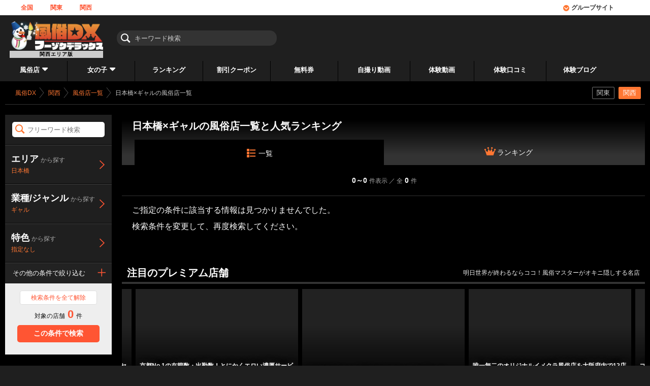

--- FILE ---
content_type: text/html; charset=utf-8
request_url: https://fuzokudx.com/kansai/shoplist/ass-640-gn-49/
body_size: 17170
content:
<!DOCTYPE html>
<html>
<head>
<meta charset="UTF-8">
<title>日本橋×ギャルの風俗店一覧｜風俗DX</title>
<meta name="robots" content="noindex" />
<meta name="description" content="日本橋×ギャルの優良風俗店一覧と人気ランキングです。完全無料で閲覧できる風俗体験動画や口コミ・割引クーポン等のサイト限定情報も充実。エロが満載で失敗しない夜遊びは風俗DX関西版におまかせ！" />
<meta name="keywords" content="風俗,デリヘル,ソープ,動画,口コミ,体験" />
<meta name="language" content="ja" />
<meta name="viewport" content="width=device-width,initial-scale=1.0,minimum-scale=1.0,maximum-scale=1.0,user-scalable=0" />
<meta name="format-detection" content="telephone=no">
<link rel="shortcut icon" href="https://fuzokudx.com/favicon.ico" />
<style>body{background:#000}#wrap{display:none}</style>
<!-- Google tag (gtag.js) -->
<script async src="https://www.googletagmanager.com/gtag/js?id=G-5XT5G3Z4T3"></script>
<script>
  window.dataLayer = window.dataLayer || [];
  function gtag(){dataLayer.push(arguments);}
  gtag('js', new Date());

  gtag('config', 'G-5XT5G3Z4T3');
  
</script>
</head>
<body class="">


<div id="wrap">
  <header id="fdx-header" class=" kansai">
    <nav id="mainGlobalNavi">
      <div class="mainLogo season">
                                        <a href="/kansai/"><img src="/images/dx_new/fdx_logo_winter.png" alt="Fdx_logo_winter" /></a>
                    <p><span>関西</span>エリア版</p>
          <div id="area-changer">
            <span class="area-btn ico">関西版</span>
            <ul class="area-list">
              <li class="kanto"><a class="area-link" data-area="kanto" href="/kanto/">関東版</a></li>
              <li class="kansai"><a class="area-link" data-area="kansai" href="/kansai/">関西版</a></li>
              <li class="dx-index"><a class="area-link" data-area="dx-index" href="/">全国</a></li>
                          </ul>
          </div>
              </div>
      <div id="hm">
        <span class="hm-btn"><i class="ico"></i>MENU</span>
        <span class="mmbg" ontouchmove="event.preventDefault()"></span>
      </div>
      <div id="main-menu">
        <div id="countrywide">
          <ul>
            <li><a href="/">全国</a></li>
                                    <li ><a href="/kanto/">関東</a></li>
            <li  class="current"><a href="/kansai/">関西</a></li>
                                  </ul>
        </div>

        <ul id="otherGn"></ul>

              <div id="keyword-search">
          <form method="get" action="/kansai/search/">            <label class="ico"><input type="text" name="kw" id="kw" value="" placeholder="キーワード検索" /></label>
          </form>
        </div>

        
        <div id="mainGn">
          <div id="pdmm"></div>
          <div id="mmList">
            <div id="mm-shop" class="mb minus">
              <div class="btn">風俗店<i class="ico"></i></div>
              <div class="pdm">
                <div class="smlist">
                  <section class="preset">
                    <div class="dis">
                      <p class="pdmti">エリアから探す</p>
                      <ul class="midway">
          <li><a href="/kansai/shoplist/am-27/">大阪府</a></li>
          <li><a href="/kansai/shoplist/am-28/">兵庫県</a></li>
          <li><a href="/kansai/shoplist/am-26/">京都府</a></li>
          <li><a href="/kansai/shoplist/am-25/">滋賀県</a></li>
          <li><a href="/kansai/shoplist/am-30/">和歌山県</a></li>
          <li><a href="/kansai/shoplist/am-29/">奈良県</a></li>
  </ul>
                    </div>
                    <div class="dis">
                      <p class="pdmti">業種から探す</p>
                      <!-- Time : 2026.01.19 17:43:46 -->
<ul class="midway">
          <li><a href="/kansai/shoplist/cn-1/">ソープランド</a></li>
          <li><a href="/kansai/shoplist/cn-2/">店舗型</a></li>
          <li><a href="/kansai/shoplist/cn-3/">ホテヘル</a></li>
          <li><a href="/kansai/shoplist/cn-4/">デリヘル</a></li>
  </ul>
                    </div>
                    <div class="dis">
                      <p class="pdmti">特色から探す<a href="/kansai/shoplist/?feature">特色一覧を見る</a></p>
                      <!-- Time : 2026.01.19 17:43:46 -->
<ul>
      <li><a href="/kansai/shoplist/sf-422/">面接</a></li>
      <li><a href="/kansai/shoplist/sf-397/">OL</a></li>
      <li><a href="/kansai/shoplist/sf-520/">乳首責め</a></li>
      <li><a href="/kansai/shoplist/sf-602/">逆AF</a></li>
      <li><a href="/kansai/shoplist/sf-598/">母乳</a></li>
      <li><a href="/kansai/shoplist/sf-424/">逆夜這い</a></li>
      <li><a href="/kansai/shoplist/sf-402/">全裸入室</a></li>
      <li><a href="/kansai/shoplist/sf-504/">美魔女</a></li>
      <li><a href="/kansai/shoplist/sf-519/">イラマチオ</a></li>
      <li><a href="/kansai/shoplist/sf-595/">花びら回転</a></li>
      <li><a href="/kansai/shoplist/sf-281/">即尺・即プレイ</a></li>
      <li><a href="/kansai/shoplist/sf-398/">痴漢</a></li>
  </ul>
                    </div>
                  </section>
                </div><!--.smlist-->
              </div>
            </div>
            <div id="mm-girl" class="mb minus">
              <div class="btn">女の子<i class="ico"></i></div>
              <div class="pdm">
                <div class="smlist">
                  <section class="preset">
                    <div class="dis">
                      <p class="pdmti">女の子検索</p>
                                            <ul class="default">
                        <li><a href="/kansai/girllist/">女の子検索ページへ</a></li>
                        <li><a href="/kansai/girllist/s-standby/">今スグ娘</a></li>
                      </ul>
                    </div>
                    <div class="dis">
                      <p class="pdmti">こだわりで探す</p>
                      <ul>
                        <li><a href="/kansai/girllist/a-18_19/">10代</a></li>
                        <li><a href="/kansai/girllist/a-50_/">熟女</a></li>
                                            <li><a href="/kansai/girllist/c-a_b/">微乳</a></li>
                        <li><a href="/kansai/girllist/c-g_h/">巨乳</a></li>
                        <li><a href="/kansai/girllist/c-i_/">爆乳</a></li>
                        <li><a href="/kansai/girllist/w-_55/">スレンダー</a></li>
                        <li><a href="/kansai/girllist/w-65_69/">ぽっちゃり</a></li>
                                            <li><a href="/kansai/girllist/s-1/">本日出勤</a></li>
                        <li><a href="/kansai/girllist/ch-sy/">写メ日記更新中</a></li>
                      </ul>
                    </div>
                  </section>
                                  </div>
              </div>
            </div>
            <div id="mm-ranking" class="mb minus">
              <a href="/kansai/ranking/" class="btn">ランキング<i class="ico"></i></a>
            </div>
                        <div id="mm-coupon" class="mb minus">
              <a href="/kansai/coupon/" class="btn">割引クーポン<i class="ico"></i></a>
            </div>
            <div id="mm-present" class="mb minus">
              <a href="/kansai/present/" class="btn">無料券<i class="ico"></i></a>
            </div>
            <div id="mm-selfie" class="mb">
              <a href="/kansai/selfie/" class="btn">自撮り動画<i class="ico"></i></a>
            </div>
            <div id="mm-video" class="mb minusP">
              <a href="/kansai/movie/" class="btn">体験動画<i class="ico"></i></a>
            </div>
            <div id="mm-kuchikomi" class="mb">
              <a href="/kansai/kuchikomi/" class="btn">体験口コミ<i class="ico"></i></a>
            </div>
            <div id="mm-report" class="mb minus">
              <a href="/kansai/report/" class="btn">体験ブログ<i class="ico"></i></a>
            </div>
          </div>
        </div>
        

        <div id="group-site">
          <span class="btn"><i class="ico"></i>グループサイト</span>
          <ul>
                        <li><a href="https://fuzokudx.com/okusama/" target="_blank">人妻熟女DX<i class="ico"></i></a></li>
                        <li><a href="https://fuzokudx.com/escape/" target="_blank">ESCAPE TO KOREA<i class="ico"></i></a></li>
            <li><a href="https://fuzokudx.com/midnight/" target="_blank">DXミッドナイト<i class="ico"></i></a></li>
            <li><a href="https://fuzokudx.com/for_foreigners.html" target="_blank">外国人向け<i class="ico"></i></a></li>
          </ul>
        </div><!--#group-site-->
      </div>
    </nav>


  </header><!--#fdx-header-->

  <div id="container" class="kansai">
          <div id="spb-hd"></div>
      <!--#main-column-->
    
<div id="main-column" class="lcAct">
  <div id="main-caption" class="">
    <div class="breadcrumb-list">
      <ol itemscope itemtype="https://schema.org/BreadcrumbList" style="width:700px;">
  <li itemprop="itemListElement" itemscope itemtype="https://schema.org/ListItem">
    <a href="/" itemprop="item">
      <span itemprop="name">風俗DX</span>
      <meta itemprop="position" content="1" />
    </a><i class="ico"></i>
  </li>

        <li itemprop="itemListElement" itemscope itemtype="https://schema.org/ListItem">
      <a href="/kansai/" itemprop="item">
        <span itemprop="name">関西</span>
        <meta itemprop="position" content="2" />
      </a><i class="ico"></i>
    </li>
      
          <li itemprop="itemListElement" itemscope itemtype="https://schema.org/ListItem">
      <a href="/kansai/shoplist/" itemprop="item">
        <span itemprop="name">風俗店一覧</span>
        <meta itemprop="position" content="3" />
      </a><i class="ico"></i>
    </li>
              <li itemprop="itemListElement" itemscope itemtype="https://schema.org/ListItem">
      <a href="/kansai/shoplist/ass-640-gn-49/" itemprop="item">
        <span itemprop="name">日本橋×ギャルの風俗店一覧</span>
        <meta itemprop="position" content="4" />
      </a><i class="ico"></i>
    </li>
      </ol>
    </div>
  </div><!--#main-caption-->

  <nav id="countryGuideNav">
  <ul class="cgn-ul">
    <li class="cgn-li kanto "><a class="cgn-link" href="/kanto/shoplist/">関東</a></li>
    <li class="cgn-li kansai current"><a class="cgn-link" href="/kansai/shoplist/">関西</a></li>
  </ul>
</nav>

  <div id="left-column" style="display:none;">
    <div id="lcSearchClose"><p>検索画面を閉じる<i class="ico"></i></p></div>
    <div id="changeSearchCondition">
      <dl>
        <dt>対象の店舗<span></span>件</dt>
        <dd class="searchBtn-change-btn"><i class="ico"></i>条件を絞り込む</dd>
      </dl>
    </div><!-- #changeSearchCondition-->
    
<div id="searchCondition">
  <form method="get" action="/kansai/shoplist/search/">  <div id="basis">
    
    <div id="freewordSearch">
      <label class="ico"><input type="text" name="kw" id="kw" value="" placeholder="フリーワード検索" /></label>
      <span class="fwsbg"></span>
    </div><!-- #freewordSearch -->
    <div id="mainSearch">
      <a href="#subItem-area" id="selectAreaBtn" class="slbtn" ctgnm="area">
        <dl>
          <dt>エリア<span>から探す</span></dt>
          <dd><p></p></dd>
        </dl>
        <i class="ico"></i>
      </a>
      <a href="#subItem-genre" id="selectGenreBtn" class="slbtn" ctgnm="genre">
        <dl>
          <dt>業種/ジャンル<span>から探す</span></dt>
          <dd><p></p></dd>
        </dl>
        <i class="ico"></i>
      </a>
      <a href="#subItem-feature" id="selectFeatureBtn" class="slbtn" ctgnm="feature">
        <dl>
          <dt>特色<span>から探す</span></dt>
          <dd><p></p></dd>
        </dl>
        <i class="ico"></i>
      </a>
    </div><!-- #mainSearch -->
  </div><!-- #basis -->

  <div id="layer">

    <nav class="pc">
      <i class="closeBtn ico"></i>
    </nav>

    <div id="subItem-area" class="ly" btnm="selectAreaBtn">
      <div class="hierarchy lv1" lv="1">
        <nav class="smp">
          <p class="returnBtn"><i class="ico"></i>戻る</p>
        </nav>
        <div class="lygp" lv="1">
          <ul class="switchBtnList">
            <li><a href="#am-27" class="swbtn"><span>大阪府</span><i class="ico"></i></a></li>
            <li><a href="#am-28" class="swbtn"><span>兵庫県</span><i class="ico"></i></a></li>
            <li><a href="#am-26" class="swbtn"><span>京都府</span><i class="ico"></i></a></li>
            <li><a href="#am-25" class="swbtn"><span>滋賀県</span><i class="ico"></i></a></li>
            <li><a href="#am-30" class="swbtn"><span>和歌山県</span><i class="ico"></i></a></li>
            <li><a href="#am-29" class="swbtn"><span>奈良県</span><i class="ico"></i></a></li>
          </ul>
        </div>
      </div><!-- .hierarchy.lv1 -->
      <div class="hierarchy lv2" lv="2">
        <nav class="smp">
          <p class="mmrtBtn"><i class="ico"></i>戻る</p>
                    <p class="returnBtn"><i class="ico"></i>関西エリア一覧</p>
        </nav>

        <div id="am-27" class="lygp" lv="2">
          <ul class="switchBtnList">
            <li class="selectAll">
              <label class="ckbtn">
                <span class="itemName">大阪府</span><i class="ico"></i>
                <input type="checkbox" name="ar" id="ar" value="27b" />              </label>
            </li>
                  <li>
              <a href="/kansai/shoplist/as-801/" class="swbtn" nxly="as-801">
                <span>梅田</span><i class="ico"></i>
              </a>
            </li>
                      <li>
              <a href="/kansai/shoplist/as-802/" class="swbtn" nxly="as-802">
                <span>京橋</span><i class="ico"></i>
              </a>
            </li>
                      <li>
              <a href="/kansai/shoplist/as-803/" class="swbtn" nxly="as-803">
                <span>十三</span><i class="ico"></i>
              </a>
            </li>
                      <li>
              <a href="/kansai/shoplist/as-804/" class="swbtn" nxly="as-804">
                <span>新大阪・西中島</span><i class="ico"></i>
              </a>
            </li>
                      <li>
              <a href="/kansai/shoplist/as-805/" class="swbtn" nxly="as-805">
                <span>難波・心斎橋</span><i class="ico"></i>
              </a>
            </li>
                      <li>
              <a href="/kansai/shoplist/as-806/" class="swbtn" nxly="as-806">
                <span>日本橋</span><i class="ico"></i>
              </a>
            </li>
                      <li>
              <a href="/kansai/shoplist/as-807/" class="swbtn" nxly="as-807">
                <span>谷九</span><i class="ico"></i>
              </a>
            </li>
                      <li>
              <a href="/kansai/shoplist/as-808/" class="swbtn" nxly="as-808">
                <span>天王寺</span><i class="ico"></i>
              </a>
            </li>
                      <li>
              <a href="/kansai/shoplist/as-809/" class="swbtn" nxly="as-809">
                <span>大阪市内その他</span><i class="ico"></i>
              </a>
            </li>
                      <li>
              <a href="/kansai/shoplist/as-810/" class="swbtn" nxly="as-810">
                <span>堺東</span><i class="ico"></i>
              </a>
            </li>
                      <li>
              <a href="/kansai/shoplist/as-811/" class="swbtn" nxly="as-811">
                <span>豊中・高槻</span><i class="ico"></i>
              </a>
            </li>
                      <li>
              <a href="/kansai/shoplist/as-812/" class="swbtn" nxly="as-812">
                <span>東大阪・枚方</span><i class="ico"></i>
              </a>
            </li>
                      <li>
              <a href="/kansai/shoplist/as-813/" class="swbtn" nxly="as-813">
                <span>岸和田・泉南</span><i class="ico"></i>
              </a>
            </li>
                      <li>
              <a href="/kansai/shoplist/as-814/" class="swbtn" nxly="as-814">
                <span>大阪府その他</span><i class="ico"></i>
              </a>
            </li>
                                                                                                                            </ul>
        </div>
        <div id="am-28" class="lygp" lv="2">
          <ul class="switchBtnList">
            <li class="selectAll">
              <label class="ckbtn">
                <span class="itemName">兵庫県</span><i class="ico"></i>
                <input type="checkbox" name="ar" id="ar" value="28b" />              </label>
            </li>
                                                                                                      <li>
              <a href="/kansai/shoplist/as-815/" class="swbtn" nxly="as-815">
                <span>福原</span><i class="ico"></i>
              </a>
            </li>
                      <li>
              <a href="/kansai/shoplist/as-816/" class="swbtn" nxly="as-816">
                <span>神戸三宮</span><i class="ico"></i>
              </a>
            </li>
                      <li>
              <a href="/kansai/shoplist/as-817/" class="swbtn" nxly="as-817">
                <span>神戸市内その他</span><i class="ico"></i>
              </a>
            </li>
                      <li>
              <a href="/kansai/shoplist/as-818/" class="swbtn" nxly="as-818">
                <span>尼崎</span><i class="ico"></i>
              </a>
            </li>
                      <li>
              <a href="/kansai/shoplist/as-819/" class="swbtn" nxly="as-819">
                <span>姫路</span><i class="ico"></i>
              </a>
            </li>
                      <li>
              <a href="/kansai/shoplist/as-820/" class="swbtn" nxly="as-820">
                <span>兵庫その他</span><i class="ico"></i>
              </a>
            </li>
                                                                                        </ul>
        </div>
        <div id="am-26" class="lygp" lv="2">
          <ul class="switchBtnList">
            <li class="selectAll">
              <label class="ckbtn">
                <span class="itemName">京都府</span><i class="ico"></i>
                <input type="checkbox" name="ar" id="ar" value="26b" />              </label>
            </li>
                                                                                                                                                                  <li>
              <a href="/kansai/shoplist/as-825/" class="swbtn" nxly="as-825">
                <span>祇園・木屋町・河原町</span><i class="ico"></i>
              </a>
            </li>
                      <li>
              <a href="/kansai/shoplist/as-826/" class="swbtn" nxly="as-826">
                <span>京都市・南インター</span><i class="ico"></i>
              </a>
            </li>
                      <li>
              <a href="/kansai/shoplist/as-827/" class="swbtn" nxly="as-827">
                <span>京都府その他</span><i class="ico"></i>
              </a>
            </li>
                                              </ul>
        </div>
        <div id="am-25" class="lygp" lv="2">
          <ul class="switchBtnList">
            <li class="selectAll">
              <label class="ckbtn">
                <span class="itemName">滋賀県</span><i class="ico"></i>
                <input type="checkbox" name="ar" id="ar" value="25b" />              </label>
            </li>
                                                                                                                                          <li>
              <a href="/kansai/shoplist/as-821/" class="swbtn" nxly="as-821">
                <span>雄琴</span><i class="ico"></i>
              </a>
            </li>
                      <li>
              <a href="/kansai/shoplist/as-822/" class="swbtn" nxly="as-822">
                <span>大津・甲賀・草津</span><i class="ico"></i>
              </a>
            </li>
                      <li>
              <a href="/kansai/shoplist/as-823/" class="swbtn" nxly="as-823">
                <span>彦根</span><i class="ico"></i>
              </a>
            </li>
                      <li>
              <a href="/kansai/shoplist/as-824/" class="swbtn" nxly="as-824">
                <span>滋賀その他</span><i class="ico"></i>
              </a>
            </li>
                                                                </ul>
        </div>
        <div id="am-30" class="lygp" lv="2">
          <ul class="switchBtnList">
            <li class="selectAll">
              <label class="ckbtn">
                <span class="itemName">和歌山県</span><i class="ico"></i>
                <input type="checkbox" name="ar" id="ar" value="30b" />              </label>
            </li>
                                                                                                                                                                                                <li>
              <a href="/kansai/shoplist/as-830/" class="swbtn" nxly="as-830">
                <span>和歌山・海南</span><i class="ico"></i>
              </a>
            </li>
                      <li>
              <a href="/kansai/shoplist/as-831/" class="swbtn" nxly="as-831">
                <span>白浜・田辺</span><i class="ico"></i>
              </a>
            </li>
                      <li>
              <a href="/kansai/shoplist/as-832/" class="swbtn" nxly="as-832">
                <span>和歌山その他</span><i class="ico"></i>
              </a>
            </li>
                </ul>
        </div>
        <div id="am-29" class="lygp" lv="2">
          <ul class="switchBtnList">
            <li class="selectAll">
              <label class="ckbtn">
                <span class="itemName">奈良県</span><i class="ico"></i>
                <input type="checkbox" name="ar" id="ar" value="29b" />              </label>
            </li>
                                                                                                                                                                                    <li>
              <a href="/kansai/shoplist/as-828/" class="swbtn" nxly="as-828">
                <span>奈良市</span><i class="ico"></i>
              </a>
            </li>
                      <li>
              <a href="/kansai/shoplist/as-829/" class="swbtn" nxly="as-829">
                <span>奈良その他</span><i class="ico"></i>
              </a>
            </li>
                                  </ul>
        </div>

      </div><!-- .hierarchy.lv2 -->
      <div class="hierarchy lv3" lv="3">
        <nav class="maBtn"><span><i class="ico"></i>関西エリア一覧へ</span></nav>
        <nav class="smp">
          <p class="mmrtBtn"><i class="ico"></i>戻る</p>
          <p class="returnBtn"><i class="ico"></i><span></span>エリア一覧</p>
        </nav>
              <div id="as-801" class="lygp" lv="3">
          <ul class="switchBtnList">
            <li class="selectAll">
              <label class="ckbtn"><span class="itemName">梅田</span><i class="ico"></i>
                <input type="checkbox" name="as[]" id="as_801" value="801" />              </label>
            </li>
                          <li id="ar-637">
              <label class="ckbtn">
                <span class="itemName">梅田</span><i class="ico"></i>
                <input type="checkbox" name="ass[]" id="ass_637" value="637" />              </label>
            </li>
                          <li id="ar-835">
              <label class="ckbtn">
                <span class="itemName">北新地</span><i class="ico"></i>
                <input type="checkbox" name="ass[]" id="ass_835" value="835" />              </label>
            </li>
                          <li id="ar-836">
              <label class="ckbtn">
                <span class="itemName">堂山</span><i class="ico"></i>
                <input type="checkbox" name="ass[]" id="ass_836" value="836" />              </label>
            </li>
                </ul>
<ol class="valid-tags">
    <li><a href="/kansai/shoplist/ass-637/">梅田</a></li>
  </ol>
        </div><!-- #as-801 -->
                  <div id="as-802" class="lygp" lv="3">
          <ul class="switchBtnList">
            <li class="selectAll">
              <label class="ckbtn"><span class="itemName">京橋</span><i class="ico"></i>
                <input type="checkbox" name="as[]" id="as_802" value="802" />              </label>
            </li>
                          <li id="ar-641">
              <label class="ckbtn">
                <span class="itemName">京橋</span><i class="ico"></i>
                <input type="checkbox" name="ass[]" id="ass_641" value="641" />              </label>
            </li>
                          <li id="ar-838">
              <label class="ckbtn">
                <span class="itemName">桜ノ宮</span><i class="ico"></i>
                <input type="checkbox" name="ass[]" id="ass_838" value="838" />              </label>
            </li>
                </ul>
<ol class="valid-tags">
    <li><a href="/kansai/shoplist/ass-641/">京橋</a></li>
  </ol>
        </div><!-- #as-802 -->
                  <div id="as-803" class="lygp" lv="3">
          <ul class="switchBtnList">
            <li class="selectAll">
              <label class="ckbtn"><span class="itemName">十三</span><i class="ico"></i>
                <input type="checkbox" name="as[]" id="as_803" value="803" />              </label>
            </li>
                          <li id="ar-639">
              <label class="ckbtn">
                <span class="itemName">十三</span><i class="ico"></i>
                <input type="checkbox" name="ass[]" id="ass_639" value="639" />              </label>
            </li>
                          <li id="ar-840">
              <label class="ckbtn">
                <span class="itemName">塚本</span><i class="ico"></i>
                <input type="checkbox" name="ass[]" id="ass_840" value="840" />              </label>
            </li>
                </ul>
<ol class="valid-tags">
    <li><a href="/kansai/shoplist/ass-639/">十三</a></li>
  </ol>
        </div><!-- #as-803 -->
                  <div id="as-804" class="lygp" lv="3">
          <ul class="switchBtnList">
            <li class="selectAll">
              <label class="ckbtn"><span class="itemName">新大阪・西中島</span><i class="ico"></i>
                <input type="checkbox" name="as[]" id="as_804" value="804" />              </label>
            </li>
                          <li id="ar-841">
              <label class="ckbtn">
                <span class="itemName">新大阪</span><i class="ico"></i>
                <input type="checkbox" name="ass[]" id="ass_841" value="841" />              </label>
            </li>
                          <li id="ar-842">
              <label class="ckbtn">
                <span class="itemName">西中島</span><i class="ico"></i>
                <input type="checkbox" name="ass[]" id="ass_842" value="842" />              </label>
            </li>
                </ul>
<ol class="valid-tags">
    <li><a href="/kansai/shoplist/ass-841/">新大阪</a></li>
    <li><a href="/kansai/shoplist/ass-842/">西中島</a></li>
  </ol>
        </div><!-- #as-804 -->
                  <div id="as-805" class="lygp" lv="3">
          <ul class="switchBtnList">
            <li class="selectAll">
              <label class="ckbtn"><span class="itemName">難波・心斎橋</span><i class="ico"></i>
                <input type="checkbox" name="as[]" id="as_805" value="805" />              </label>
            </li>
                          <li id="ar-638">
              <label class="ckbtn">
                <span class="itemName">難波</span><i class="ico"></i>
                <input type="checkbox" name="ass[]" id="ass_638" value="638" />              </label>
            </li>
                          <li id="ar-844">
              <label class="ckbtn">
                <span class="itemName">心斎橋</span><i class="ico"></i>
                <input type="checkbox" name="ass[]" id="ass_844" value="844" />              </label>
            </li>
                          <li id="ar-845">
              <label class="ckbtn">
                <span class="itemName">道頓堀</span><i class="ico"></i>
                <input type="checkbox" name="ass[]" id="ass_845" value="845" />              </label>
            </li>
                </ul>
<ol class="valid-tags">
    <li><a href="/kansai/shoplist/ass-638/">難波</a></li>
    <li><a href="/kansai/shoplist/ass-844/">心斎橋</a></li>
  </ol>
        </div><!-- #as-805 -->
                  <div id="as-806" class="lygp" lv="3">
          <ul class="switchBtnList">
            <li class="selectAll">
              <label class="ckbtn"><span class="itemName">日本橋</span><i class="ico"></i>
                <input type="checkbox" name="as[]" id="as_806" value="806" />              </label>
            </li>
                          <li id="ar-640">
              <label class="ckbtn">
                <span class="itemName">日本橋</span><i class="ico"></i>
                <input type="checkbox" name="ass[]" id="ass_640" value="640" checked="checked" />              </label>
            </li>
                          <li id="ar-847">
              <label class="ckbtn">
                <span class="itemName">千日前</span><i class="ico"></i>
                <input type="checkbox" name="ass[]" id="ass_847" value="847" />              </label>
            </li>
                </ul>
<ol class="valid-tags">
    <li><a href="/kansai/shoplist/ass-640/">日本橋</a></li>
  </ol>
        </div><!-- #as-806 -->
                  <div id="as-807" class="lygp" lv="3">
          <ul class="switchBtnList">
            <li class="selectAll">
              <label class="ckbtn"><span class="itemName">谷九</span><i class="ico"></i>
                <input type="checkbox" name="as[]" id="as_807" value="807" />              </label>
            </li>
                          <li id="ar-642">
              <label class="ckbtn">
                <span class="itemName">谷町九丁目</span><i class="ico"></i>
                <input type="checkbox" name="ass[]" id="ass_642" value="642" />              </label>
            </li>
                          <li id="ar-849">
              <label class="ckbtn">
                <span class="itemName">上本町</span><i class="ico"></i>
                <input type="checkbox" name="ass[]" id="ass_849" value="849" />              </label>
            </li>
                </ul>
<ol class="valid-tags">
    <li><a href="/kansai/shoplist/ass-642/">谷町九丁目</a></li>
  </ol>
        </div><!-- #as-807 -->
                  <div id="as-808" class="lygp" lv="3">
          <ul class="switchBtnList">
            <li class="selectAll">
              <label class="ckbtn"><span class="itemName">天王寺</span><i class="ico"></i>
                <input type="checkbox" name="as[]" id="as_808" value="808" />              </label>
            </li>
                          <li id="ar-643">
              <label class="ckbtn">
                <span class="itemName">天王寺</span><i class="ico"></i>
                <input type="checkbox" name="ass[]" id="ass_643" value="643" />              </label>
            </li>
                          <li id="ar-851">
              <label class="ckbtn">
                <span class="itemName">阿倍野</span><i class="ico"></i>
                <input type="checkbox" name="ass[]" id="ass_851" value="851" />              </label>
            </li>
                </ul>
<ol class="valid-tags">
    <li><a href="/kansai/shoplist/ass-643/">天王寺</a></li>
  </ol>
        </div><!-- #as-808 -->
                  <div id="as-809" class="lygp" lv="3">
          <ul class="switchBtnList">
            <li class="selectAll">
              <label class="ckbtn"><span class="itemName">大阪市内その他</span><i class="ico"></i>
                <input type="checkbox" name="as[]" id="as_809" value="809" />              </label>
            </li>
                          <li id="ar-644">
              <label class="ckbtn">
                <span class="itemName">大阪市内その他</span><i class="ico"></i>
                <input type="checkbox" name="ass[]" id="ass_644" value="644" />              </label>
            </li>
                </ul>
        </div><!-- #as-809 -->
                  <div id="as-810" class="lygp" lv="3">
          <ul class="switchBtnList">
            <li class="selectAll">
              <label class="ckbtn"><span class="itemName">堺東</span><i class="ico"></i>
                <input type="checkbox" name="as[]" id="as_810" value="810" />              </label>
            </li>
                          <li id="ar-853">
              <label class="ckbtn">
                <span class="itemName">堺</span><i class="ico"></i>
                <input type="checkbox" name="ass[]" id="ass_853" value="853" />              </label>
            </li>
                </ul>
<ol class="valid-tags">
    <li><a href="/kansai/shoplist/ass-853/">堺</a></li>
  </ol>
        </div><!-- #as-810 -->
                  <div id="as-811" class="lygp" lv="3">
          <ul class="switchBtnList">
            <li class="selectAll">
              <label class="ckbtn"><span class="itemName">豊中・高槻</span><i class="ico"></i>
                <input type="checkbox" name="as[]" id="as_811" value="811" />              </label>
            </li>
                          <li id="ar-645">
              <label class="ckbtn">
                <span class="itemName">箕面・吹田</span><i class="ico"></i>
                <input type="checkbox" name="ass[]" id="ass_645" value="645" />              </label>
            </li>
                          <li id="ar-855">
              <label class="ckbtn">
                <span class="itemName">豊中・池田</span><i class="ico"></i>
                <input type="checkbox" name="ass[]" id="ass_855" value="855" />              </label>
            </li>
                          <li id="ar-856">
              <label class="ckbtn">
                <span class="itemName">茨木・高槻</span><i class="ico"></i>
                <input type="checkbox" name="ass[]" id="ass_856" value="856" />              </label>
            </li>
                </ul>
<ol class="valid-tags">
    <li><a href="/kansai/shoplist/ass-855/">豊中・池田</a></li>
    <li><a href="/kansai/shoplist/ass-856/">茨木・高槻</a></li>
  </ol>
        </div><!-- #as-811 -->
                  <div id="as-812" class="lygp" lv="3">
          <ul class="switchBtnList">
            <li class="selectAll">
              <label class="ckbtn"><span class="itemName">東大阪・枚方</span><i class="ico"></i>
                <input type="checkbox" name="as[]" id="as_812" value="812" />              </label>
            </li>
                          <li id="ar-646">
              <label class="ckbtn">
                <span class="itemName">枚方・寝屋川</span><i class="ico"></i>
                <input type="checkbox" name="ass[]" id="ass_646" value="646" />              </label>
            </li>
                          <li id="ar-858">
              <label class="ckbtn">
                <span class="itemName">守口・門真</span><i class="ico"></i>
                <input type="checkbox" name="ass[]" id="ass_858" value="858" />              </label>
            </li>
                          <li id="ar-859">
              <label class="ckbtn">
                <span class="itemName">四條畷・交野</span><i class="ico"></i>
                <input type="checkbox" name="ass[]" id="ass_859" value="859" />              </label>
            </li>
                          <li id="ar-860">
              <label class="ckbtn">
                <span class="itemName">東大阪・大東・八尾</span><i class="ico"></i>
                <input type="checkbox" name="ass[]" id="ass_860" value="860" />              </label>
            </li>
                </ul>
<ol class="valid-tags">
    <li><a href="/kansai/shoplist/ass-646/">枚方・寝屋川</a></li>
    <li><a href="/kansai/shoplist/ass-860/">東大阪・大東・八尾</a></li>
  </ol>
        </div><!-- #as-812 -->
                  <div id="as-813" class="lygp" lv="3">
          <ul class="switchBtnList">
            <li class="selectAll">
              <label class="ckbtn"><span class="itemName">岸和田・泉南</span><i class="ico"></i>
                <input type="checkbox" name="as[]" id="as_813" value="813" />              </label>
            </li>
                          <li id="ar-647">
              <label class="ckbtn">
                <span class="itemName">高石・泉大津・和泉</span><i class="ico"></i>
                <input type="checkbox" name="ass[]" id="ass_647" value="647" />              </label>
            </li>
                          <li id="ar-862">
              <label class="ckbtn">
                <span class="itemName">岸和田・貝塚</span><i class="ico"></i>
                <input type="checkbox" name="ass[]" id="ass_862" value="862" />              </label>
            </li>
                          <li id="ar-863">
              <label class="ckbtn">
                <span class="itemName">泉南・泉佐野</span><i class="ico"></i>
                <input type="checkbox" name="ass[]" id="ass_863" value="863" />              </label>
            </li>
                </ul>
<ol class="valid-tags">
    <li><a href="/kansai/shoplist/ass-647/">高石・泉大津・和泉</a></li>
    <li><a href="/kansai/shoplist/ass-862/">岸和田・貝塚</a></li>
    <li><a href="/kansai/shoplist/ass-863/">泉南・泉佐野</a></li>
  </ol>
        </div><!-- #as-813 -->
                  <div id="as-814" class="lygp" lv="3">
          <ul class="switchBtnList">
            <li class="selectAll">
              <label class="ckbtn"><span class="itemName">大阪府その他</span><i class="ico"></i>
                <input type="checkbox" name="as[]" id="as_814" value="814" />              </label>
            </li>
                          <li id="ar-864">
              <label class="ckbtn">
                <span class="itemName">大阪府その他</span><i class="ico"></i>
                <input type="checkbox" name="ass[]" id="ass_864" value="864" />              </label>
            </li>
                </ul>
        </div><!-- #as-814 -->
                                                                                                                                                                                                                    <div id="as-815" class="lygp" lv="3">
          <ul class="switchBtnList">
            <li class="selectAll">
              <label class="ckbtn"><span class="itemName">福原</span><i class="ico"></i>
                <input type="checkbox" name="as[]" id="as_815" value="815" />              </label>
            </li>
                          <li id="ar-650">
              <label class="ckbtn">
                <span class="itemName">福原</span><i class="ico"></i>
                <input type="checkbox" name="ass[]" id="ass_650" value="650" />              </label>
            </li>
                </ul>
<ol class="valid-tags">
    <li><a href="/kansai/shoplist/ass-650/">福原</a></li>
  </ol>
        </div><!-- #as-815 -->
                  <div id="as-816" class="lygp" lv="3">
          <ul class="switchBtnList">
            <li class="selectAll">
              <label class="ckbtn"><span class="itemName">神戸三宮</span><i class="ico"></i>
                <input type="checkbox" name="as[]" id="as_816" value="816" />              </label>
            </li>
                          <li id="ar-651">
              <label class="ckbtn">
                <span class="itemName">三宮</span><i class="ico"></i>
                <input type="checkbox" name="ass[]" id="ass_651" value="651" />              </label>
            </li>
                </ul>
<ol class="valid-tags">
    <li><a href="/kansai/shoplist/ass-651/">三宮</a></li>
  </ol>
        </div><!-- #as-816 -->
                  <div id="as-817" class="lygp" lv="3">
          <ul class="switchBtnList">
            <li class="selectAll">
              <label class="ckbtn"><span class="itemName">神戸市内その他</span><i class="ico"></i>
                <input type="checkbox" name="as[]" id="as_817" value="817" />              </label>
            </li>
                          <li id="ar-649">
              <label class="ckbtn">
                <span class="itemName">神戸市内その他</span><i class="ico"></i>
                <input type="checkbox" name="ass[]" id="ass_649" value="649" />              </label>
            </li>
                </ul>
        </div><!-- #as-817 -->
                  <div id="as-818" class="lygp" lv="3">
          <ul class="switchBtnList">
            <li class="selectAll">
              <label class="ckbtn"><span class="itemName">尼崎</span><i class="ico"></i>
                <input type="checkbox" name="as[]" id="as_818" value="818" />              </label>
            </li>
                          <li id="ar-652">
              <label class="ckbtn">
                <span class="itemName">尼崎</span><i class="ico"></i>
                <input type="checkbox" name="ass[]" id="ass_652" value="652" />              </label>
            </li>
                          <li id="ar-653">
              <label class="ckbtn">
                <span class="itemName">伊丹・宝塚・川西</span><i class="ico"></i>
                <input type="checkbox" name="ass[]" id="ass_653" value="653" />              </label>
            </li>
                          <li id="ar-869">
              <label class="ckbtn">
                <span class="itemName">西宮・芦屋</span><i class="ico"></i>
                <input type="checkbox" name="ass[]" id="ass_869" value="869" />              </label>
            </li>
                </ul>
<ol class="valid-tags">
    <li><a href="/kansai/shoplist/ass-652/">尼崎</a></li>
  </ol>
        </div><!-- #as-818 -->
                  <div id="as-819" class="lygp" lv="3">
          <ul class="switchBtnList">
            <li class="selectAll">
              <label class="ckbtn"><span class="itemName">姫路</span><i class="ico"></i>
                <input type="checkbox" name="as[]" id="as_819" value="819" />              </label>
            </li>
                          <li id="ar-654">
              <label class="ckbtn">
                <span class="itemName">姫路</span><i class="ico"></i>
                <input type="checkbox" name="ass[]" id="ass_654" value="654" />              </label>
            </li>
                          <li id="ar-655">
              <label class="ckbtn">
                <span class="itemName">加古川・高砂</span><i class="ico"></i>
                <input type="checkbox" name="ass[]" id="ass_655" value="655" />              </label>
            </li>
                          <li id="ar-873">
              <label class="ckbtn">
                <span class="itemName">明石</span><i class="ico"></i>
                <input type="checkbox" name="ass[]" id="ass_873" value="873" />              </label>
            </li>
                </ul>
<ol class="valid-tags">
    <li><a href="/kansai/shoplist/ass-654/">姫路</a></li>
    <li><a href="/kansai/shoplist/ass-655/">加古川・高砂</a></li>
    <li><a href="/kansai/shoplist/ass-873/">明石</a></li>
  </ol>
        </div><!-- #as-819 -->
                  <div id="as-820" class="lygp" lv="3">
          <ul class="switchBtnList">
            <li class="selectAll">
              <label class="ckbtn"><span class="itemName">兵庫その他</span><i class="ico"></i>
                <input type="checkbox" name="as[]" id="as_820" value="820" />              </label>
            </li>
                          <li id="ar-656">
              <label class="ckbtn">
                <span class="itemName">赤穂・相生・たつの</span><i class="ico"></i>
                <input type="checkbox" name="ass[]" id="ass_656" value="656" />              </label>
            </li>
                          <li id="ar-875">
              <label class="ckbtn">
                <span class="itemName">豊岡・養父</span><i class="ico"></i>
                <input type="checkbox" name="ass[]" id="ass_875" value="875" />              </label>
            </li>
                          <li id="ar-876">
              <label class="ckbtn">
                <span class="itemName">三木・加西・西脇</span><i class="ico"></i>
                <input type="checkbox" name="ass[]" id="ass_876" value="876" />              </label>
            </li>
                          <li id="ar-877">
              <label class="ckbtn">
                <span class="itemName">兵庫その他</span><i class="ico"></i>
                <input type="checkbox" name="ass[]" id="ass_877" value="877" />              </label>
            </li>
                </ul>
<ol class="valid-tags">
    <li><a href="/kansai/shoplist/ass-875/">豊岡・養父</a></li>
    <li><a href="/kansai/shoplist/ass-877/">兵庫その他</a></li>
  </ol>
        </div><!-- #as-820 -->
                                                                                                                                                                                                                                            <div id="as-825" class="lygp" lv="3">
          <ul class="switchBtnList">
            <li class="selectAll">
              <label class="ckbtn"><span class="itemName">祇園・木屋町・河原町</span><i class="ico"></i>
                <input type="checkbox" name="as[]" id="as_825" value="825" />              </label>
            </li>
                          <li id="ar-661">
              <label class="ckbtn">
                <span class="itemName">祇園</span><i class="ico"></i>
                <input type="checkbox" name="ass[]" id="ass_661" value="661" />              </label>
            </li>
                          <li id="ar-662">
              <label class="ckbtn">
                <span class="itemName">木屋町</span><i class="ico"></i>
                <input type="checkbox" name="ass[]" id="ass_662" value="662" />              </label>
            </li>
                          <li id="ar-663">
              <label class="ckbtn">
                <span class="itemName">河原町・四条</span><i class="ico"></i>
                <input type="checkbox" name="ass[]" id="ass_663" value="663" />              </label>
            </li>
                </ul>
<ol class="valid-tags">
    <li><a href="/kansai/shoplist/ass-661/">祇園</a></li>
    <li><a href="/kansai/shoplist/ass-662/">木屋町</a></li>
    <li><a href="/kansai/shoplist/ass-663/">河原町・四条</a></li>
  </ol>
        </div><!-- #as-825 -->
                  <div id="as-826" class="lygp" lv="3">
          <ul class="switchBtnList">
            <li class="selectAll">
              <label class="ckbtn"><span class="itemName">京都市・南インター</span><i class="ico"></i>
                <input type="checkbox" name="as[]" id="as_826" value="826" />              </label>
            </li>
                          <li id="ar-664">
              <label class="ckbtn">
                <span class="itemName">伏見・南インター</span><i class="ico"></i>
                <input type="checkbox" name="ass[]" id="ass_664" value="664" />              </label>
            </li>
                          <li id="ar-890">
              <label class="ckbtn">
                <span class="itemName">京都駅</span><i class="ico"></i>
                <input type="checkbox" name="ass[]" id="ass_890" value="890" />              </label>
            </li>
                          <li id="ar-891">
              <label class="ckbtn">
                <span class="itemName">京都市内その他</span><i class="ico"></i>
                <input type="checkbox" name="ass[]" id="ass_891" value="891" />              </label>
            </li>
                </ul>
<ol class="valid-tags">
    <li><a href="/kansai/shoplist/ass-664/">伏見・南インター</a></li>
  </ol>
        </div><!-- #as-826 -->
                  <div id="as-827" class="lygp" lv="3">
          <ul class="switchBtnList">
            <li class="selectAll">
              <label class="ckbtn"><span class="itemName">京都府その他</span><i class="ico"></i>
                <input type="checkbox" name="as[]" id="as_827" value="827" />              </label>
            </li>
                          <li id="ar-892">
              <label class="ckbtn">
                <span class="itemName">宇治・八幡・城陽</span><i class="ico"></i>
                <input type="checkbox" name="ass[]" id="ass_892" value="892" />              </label>
            </li>
                          <li id="ar-893">
              <label class="ckbtn">
                <span class="itemName">亀岡</span><i class="ico"></i>
                <input type="checkbox" name="ass[]" id="ass_893" value="893" />              </label>
            </li>
                          <li id="ar-894">
              <label class="ckbtn">
                <span class="itemName">宮津・京丹後</span><i class="ico"></i>
                <input type="checkbox" name="ass[]" id="ass_894" value="894" />              </label>
            </li>
                          <li id="ar-895">
              <label class="ckbtn">
                <span class="itemName">福知山・舞鶴</span><i class="ico"></i>
                <input type="checkbox" name="ass[]" id="ass_895" value="895" />              </label>
            </li>
                          <li id="ar-896">
              <label class="ckbtn">
                <span class="itemName">京都府その他</span><i class="ico"></i>
                <input type="checkbox" name="ass[]" id="ass_896" value="896" />              </label>
            </li>
                </ul>
<ol class="valid-tags">
    <li><a href="/kansai/shoplist/ass-895/">福知山・舞鶴</a></li>
  </ol>
        </div><!-- #as-827 -->
                                                                                                                                                                          <div id="as-821" class="lygp" lv="3">
          <ul class="switchBtnList">
            <li class="selectAll">
              <label class="ckbtn"><span class="itemName">雄琴</span><i class="ico"></i>
                <input type="checkbox" name="as[]" id="as_821" value="821" />              </label>
            </li>
                          <li id="ar-658">
              <label class="ckbtn">
                <span class="itemName">雄琴</span><i class="ico"></i>
                <input type="checkbox" name="ass[]" id="ass_658" value="658" />              </label>
            </li>
                </ul>
<ol class="valid-tags">
    <li><a href="/kansai/shoplist/ass-658/">雄琴</a></li>
  </ol>
        </div><!-- #as-821 -->
                  <div id="as-822" class="lygp" lv="3">
          <ul class="switchBtnList">
            <li class="selectAll">
              <label class="ckbtn"><span class="itemName">大津・甲賀・草津</span><i class="ico"></i>
                <input type="checkbox" name="as[]" id="as_822" value="822" />              </label>
            </li>
                          <li id="ar-659">
              <label class="ckbtn">
                <span class="itemName">大津</span><i class="ico"></i>
                <input type="checkbox" name="ass[]" id="ass_659" value="659" />              </label>
            </li>
                          <li id="ar-880">
              <label class="ckbtn">
                <span class="itemName">甲賀・湖南</span><i class="ico"></i>
                <input type="checkbox" name="ass[]" id="ass_880" value="880" />              </label>
            </li>
                          <li id="ar-881">
              <label class="ckbtn">
                <span class="itemName">草津・栗東・守山</span><i class="ico"></i>
                <input type="checkbox" name="ass[]" id="ass_881" value="881" />              </label>
            </li>
                </ul>
<ol class="valid-tags">
    <li><a href="/kansai/shoplist/ass-659/">大津</a></li>
    <li><a href="/kansai/shoplist/ass-881/">草津・栗東・守山</a></li>
  </ol>
        </div><!-- #as-822 -->
                  <div id="as-823" class="lygp" lv="3">
          <ul class="switchBtnList">
            <li class="selectAll">
              <label class="ckbtn"><span class="itemName">彦根</span><i class="ico"></i>
                <input type="checkbox" name="as[]" id="as_823" value="823" />              </label>
            </li>
                          <li id="ar-882">
              <label class="ckbtn">
                <span class="itemName">彦根</span><i class="ico"></i>
                <input type="checkbox" name="ass[]" id="ass_882" value="882" />              </label>
            </li>
                          <li id="ar-883">
              <label class="ckbtn">
                <span class="itemName">近江八幡・東近江</span><i class="ico"></i>
                <input type="checkbox" name="ass[]" id="ass_883" value="883" />              </label>
            </li>
                </ul>
<ol class="valid-tags">
    <li><a href="/kansai/shoplist/ass-882/">彦根</a></li>
  </ol>
        </div><!-- #as-823 -->
                  <div id="as-824" class="lygp" lv="3">
          <ul class="switchBtnList">
            <li class="selectAll">
              <label class="ckbtn"><span class="itemName">滋賀その他</span><i class="ico"></i>
                <input type="checkbox" name="as[]" id="as_824" value="824" />              </label>
            </li>
                          <li id="ar-884">
              <label class="ckbtn">
                <span class="itemName">野洲・湖南</span><i class="ico"></i>
                <input type="checkbox" name="ass[]" id="ass_884" value="884" />              </label>
            </li>
                          <li id="ar-885">
              <label class="ckbtn">
                <span class="itemName">長浜・米原・高島</span><i class="ico"></i>
                <input type="checkbox" name="ass[]" id="ass_885" value="885" />              </label>
            </li>
                </ul>
        </div><!-- #as-824 -->
                                                                                                                                                                                                                                                  <div id="as-830" class="lygp" lv="3">
          <ul class="switchBtnList">
            <li class="selectAll">
              <label class="ckbtn"><span class="itemName">和歌山・海南</span><i class="ico"></i>
                <input type="checkbox" name="as[]" id="as_830" value="830" />              </label>
            </li>
                          <li id="ar-670">
              <label class="ckbtn">
                <span class="itemName">和歌山市</span><i class="ico"></i>
                <input type="checkbox" name="ass[]" id="ass_670" value="670" />              </label>
            </li>
                          <li id="ar-904">
              <label class="ckbtn">
                <span class="itemName">海南</span><i class="ico"></i>
                <input type="checkbox" name="ass[]" id="ass_904" value="904" />              </label>
            </li>
                </ul>
<ol class="valid-tags">
    <li><a href="/kansai/shoplist/ass-670/">和歌山市</a></li>
  </ol>
        </div><!-- #as-830 -->
                  <div id="as-831" class="lygp" lv="3">
          <ul class="switchBtnList">
            <li class="selectAll">
              <label class="ckbtn"><span class="itemName">白浜・田辺</span><i class="ico"></i>
                <input type="checkbox" name="as[]" id="as_831" value="831" />              </label>
            </li>
                          <li id="ar-905">
              <label class="ckbtn">
                <span class="itemName">田辺</span><i class="ico"></i>
                <input type="checkbox" name="ass[]" id="ass_905" value="905" />              </label>
            </li>
                          <li id="ar-906">
              <label class="ckbtn">
                <span class="itemName">白浜</span><i class="ico"></i>
                <input type="checkbox" name="ass[]" id="ass_906" value="906" />              </label>
            </li>
                </ul>
        </div><!-- #as-831 -->
                  <div id="as-832" class="lygp" lv="3">
          <ul class="switchBtnList">
            <li class="selectAll">
              <label class="ckbtn"><span class="itemName">和歌山その他</span><i class="ico"></i>
                <input type="checkbox" name="as[]" id="as_832" value="832" />              </label>
            </li>
                          <li id="ar-907">
              <label class="ckbtn">
                <span class="itemName">有田</span><i class="ico"></i>
                <input type="checkbox" name="ass[]" id="ass_907" value="907" />              </label>
            </li>
                          <li id="ar-908">
              <label class="ckbtn">
                <span class="itemName">御坊</span><i class="ico"></i>
                <input type="checkbox" name="ass[]" id="ass_908" value="908" />              </label>
            </li>
                          <li id="ar-909">
              <label class="ckbtn">
                <span class="itemName">橋本</span><i class="ico"></i>
                <input type="checkbox" name="ass[]" id="ass_909" value="909" />              </label>
            </li>
                          <li id="ar-910">
              <label class="ckbtn">
                <span class="itemName">和歌山その他</span><i class="ico"></i>
                <input type="checkbox" name="ass[]" id="ass_910" value="910" />              </label>
            </li>
                </ul>
        </div><!-- #as-832 -->
                                                                                                                                                                                      <div id="as-828" class="lygp" lv="3">
          <ul class="switchBtnList">
            <li class="selectAll">
              <label class="ckbtn"><span class="itemName">奈良市</span><i class="ico"></i>
                <input type="checkbox" name="as[]" id="as_828" value="828" />              </label>
            </li>
                          <li id="ar-666">
              <label class="ckbtn">
                <span class="itemName">奈良市</span><i class="ico"></i>
                <input type="checkbox" name="ass[]" id="ass_666" value="666" />              </label>
            </li>
                </ul>
<ol class="valid-tags">
    <li><a href="/kansai/shoplist/ass-666/">奈良市</a></li>
  </ol>
        </div><!-- #as-828 -->
                  <div id="as-829" class="lygp" lv="3">
          <ul class="switchBtnList">
            <li class="selectAll">
              <label class="ckbtn"><span class="itemName">奈良その他</span><i class="ico"></i>
                <input type="checkbox" name="as[]" id="as_829" value="829" />              </label>
            </li>
                          <li id="ar-667">
              <label class="ckbtn">
                <span class="itemName">奈良その他</span><i class="ico"></i>
                <input type="checkbox" name="ass[]" id="ass_667" value="667" />              </label>
            </li>
                          <li id="ar-668">
              <label class="ckbtn">
                <span class="itemName">生駒・大和郡山・天理</span><i class="ico"></i>
                <input type="checkbox" name="ass[]" id="ass_668" value="668" />              </label>
            </li>
                          <li id="ar-899">
              <label class="ckbtn">
                <span class="itemName">橿原・御所・飛鳥</span><i class="ico"></i>
                <input type="checkbox" name="ass[]" id="ass_899" value="899" />              </label>
            </li>
                          <li id="ar-900">
              <label class="ckbtn">
                <span class="itemName">桜井・宇陀・山の辺</span><i class="ico"></i>
                <input type="checkbox" name="ass[]" id="ass_900" value="900" />              </label>
            </li>
                          <li id="ar-901">
              <label class="ckbtn">
                <span class="itemName">五條・吉野山・大峰</span><i class="ico"></i>
                <input type="checkbox" name="ass[]" id="ass_901" value="901" />              </label>
            </li>
                </ul>
        </div><!-- #as-829 -->
                              </div><!-- .hierarchy.lv3 -->
    </div><!-- #subItem-area-->

    <div id="subItem-genre" class="ly" btnm="selectGenreBtn">
      <div class="hierarchy lv1" lv="1">
        <nav class="smp">
          <p class="returnBtn"><i class="ico"></i>戻る</p>
          <p class="reset">業種・ジャンル｜全選択解除</p>
        </nav>
        <div class="lygp" lv="1">
          <ul class="switchBtnList exception">
            <li class="reset"><span>業種・ジャンル｜全選択全解除</span></li>
          </ul>
          <div id="industry-list" class="itemgp">
            <p class="ctgti">業種を選ぶ</p>
            <ul class="switchBtnList x2">
                <li id="cn-1">
                <label class="ckbtn">
                  <span class="itemName">ソープランド</span><i class="ico"></i>
                  <input type="checkbox" name="cn[]" id="cn_1" value="1" />                </label>
              </li>
                <li id="cn-2">
                <label class="ckbtn">
                  <span class="itemName">店舗型</span><i class="ico"></i>
                  <input type="checkbox" name="cn[]" id="cn_2" value="2" />                </label>
              </li>
                <li id="cn-3">
                <label class="ckbtn">
                  <span class="itemName">ホテヘル</span><i class="ico"></i>
                  <input type="checkbox" name="cn[]" id="cn_3" value="3" />                </label>
              </li>
                <li id="cn-4">
                <label class="ckbtn">
                  <span class="itemName">デリヘル</span><i class="ico"></i>
                  <input type="checkbox" name="cn[]" id="cn_4" value="4" />                </label>
              </li>
              </ul>
          </div><!--#industry-list-->
          <div id="genre-list" class="itemgp">
            <p class="ctgti">ジャンルを選ぶ</p>
            <ul class="switchBtnList x2">
                            <li id="gn-22">
                <label class="ckbtn">
                  <span class="itemName">大衆ソープ</span><i class="ico"></i>
                  <input type="checkbox" name="gr[]" id="gr_22" value="22" />                </label>
              </li>
                                        <li id="gn-21">
                <label class="ckbtn">
                  <span class="itemName">高級ソープ</span><i class="ico"></i>
                  <input type="checkbox" name="gr[]" id="gr_21" value="21" />                </label>
              </li>
                                        <li id="gn-1">
                <label class="ckbtn">
                  <span class="itemName">人妻</span><i class="ico"></i>
                  <input type="checkbox" name="gr[]" id="gr_1" value="1" />                </label>
              </li>
                                        <li id="gn-53">
                <label class="ckbtn">
                  <span class="itemName">熟女</span><i class="ico"></i>
                  <input type="checkbox" name="gr[]" id="gr_53" value="53" />                </label>
              </li>
                                        <li id="gn-20">
                <label class="ckbtn">
                  <span class="itemName">風俗エステ</span><i class="ico"></i>
                  <input type="checkbox" name="gr[]" id="gr_20" value="20" />                </label>
              </li>
                                        <li id="gn-4">
                <label class="ckbtn">
                  <span class="itemName">スタンダード</span><i class="ico"></i>
                  <input type="checkbox" name="gr[]" id="gr_4" value="4" />                </label>
              </li>
                                        <li id="gn-52">
                <label class="ckbtn">
                  <span class="itemName">即プレイ</span><i class="ico"></i>
                  <input type="checkbox" name="gr[]" id="gr_52" value="52" />                </label>
              </li>
                                        <li id="gn-50">
                <label class="ckbtn">
                  <span class="itemName">マニアック</span><i class="ico"></i>
                  <input type="checkbox" name="gr[]" id="gr_50" value="50" />                </label>
              </li>
                                        <li id="gn-46">
                <label class="ckbtn">
                  <span class="itemName">激安</span><i class="ico"></i>
                  <input type="checkbox" name="gr[]" id="gr_46" value="46" />                </label>
              </li>
                                        <li id="gn-47">
                <label class="ckbtn">
                  <span class="itemName">ぽっちゃり</span><i class="ico"></i>
                  <input type="checkbox" name="gr[]" id="gr_47" value="47" />                </label>
              </li>
                                        <li id="gn-48">
                <label class="ckbtn">
                  <span class="itemName">巨乳・爆乳</span><i class="ico"></i>
                  <input type="checkbox" name="gr[]" id="gr_48" value="48" />                </label>
              </li>
                                        <li id="gn-2">
                <label class="ckbtn">
                  <span class="itemName">イメクラ・コスプレ</span><i class="ico"></i>
                  <input type="checkbox" name="gr[]" id="gr_2" value="2" />                </label>
              </li>
                                        <li id="gn-6">
                <label class="ckbtn">
                  <span class="itemName">ニューハーフ</span><i class="ico"></i>
                  <input type="checkbox" name="gr[]" id="gr_6" value="6" />                </label>
              </li>
                                        <li id="gn-18">
                <label class="ckbtn">
                  <span class="itemName">M性感</span><i class="ico"></i>
                  <input type="checkbox" name="gr[]" id="gr_18" value="18" />                </label>
              </li>
                                        <li id="gn-19">
                <label class="ckbtn">
                  <span class="itemName">SM</span><i class="ico"></i>
                  <input type="checkbox" name="gr[]" id="gr_19" value="19" />                </label>
              </li>
                                        <li id="gn-13">
                <label class="ckbtn">
                  <span class="itemName">高級店</span><i class="ico"></i>
                  <input type="checkbox" name="gr[]" id="gr_13" value="13" />                </label>
              </li>
                                        <li id="gn-11">
                <label class="ckbtn">
                  <span class="itemName">外国人</span><i class="ico"></i>
                  <input type="checkbox" name="gr[]" id="gr_11" value="11" />                </label>
              </li>
                                        <li id="gn-10">
                <label class="ckbtn">
                  <span class="itemName">韓国</span><i class="ico"></i>
                  <input type="checkbox" name="gr[]" id="gr_10" value="10" />                </label>
              </li>
                                        <li id="gn-14">
                <label class="ckbtn">
                  <span class="itemName">手コキ・オナクラ</span><i class="ico"></i>
                  <input type="checkbox" name="gr[]" id="gr_14" value="14" />                </label>
              </li>
                                        <li id="gn-49">
                <label class="ckbtn">
                  <span class="itemName">ギャル</span><i class="ico"></i>
                  <input type="checkbox" name="gr[]" id="gr_49" value="49" checked="checked" />                </label>
              </li>
                                        <li id="gn-16">
                <label class="ckbtn">
                  <span class="itemName">待ち合わせ</span><i class="ico"></i>
                  <input type="checkbox" name="gr[]" id="gr_16" value="16" />                </label>
              </li>
                                        <li id="gn-15">
                <label class="ckbtn">
                  <span class="itemName">出会い喫茶</span><i class="ico"></i>
                  <input type="checkbox" name="gr[]" id="gr_15" value="15" />                </label>
              </li>
                                        <li id="gn-29">
                <label class="ckbtn">
                  <span class="itemName">マットヘルス</span><i class="ico"></i>
                  <input type="checkbox" name="gr[]" id="gr_29" value="29" />                </label>
              </li>
                                        <li id="gn-3">
                <label class="ckbtn">
                  <span class="itemName">セクキャバ</span><i class="ico"></i>
                  <input type="checkbox" name="gr[]" id="gr_3" value="3" />                </label>
              </li>
                                        <li id="gn-7">
                <label class="ckbtn">
                  <span class="itemName">ピンサロ</span><i class="ico"></i>
                  <input type="checkbox" name="gr[]" id="gr_7" value="7" />                </label>
              </li>
                                  </ul>
          </div><!--#genre-list-->
<ol class="valid-tags">
      <li><a href="/kansai/shoplist/cn-1/">ソープランド</a></li>        <li><a href="/kansai/shoplist/cn-2/">店舗型</a></li>        <li><a href="/kansai/shoplist/cn-3/">ホテヘル</a></li>        <li><a href="/kansai/shoplist/cn-4/">デリヘル</a></li>          <li><a href="/kansai/shoplist/gn-22/">大衆ソープ</a></li>        <li><a href="/kansai/shoplist/gn-21/">高級ソープ</a></li>        <li><a href="/kansai/shoplist/gn-1/">人妻</a></li>        <li><a href="/kansai/shoplist/gn-53/">熟女</a></li>        <li><a href="/kansai/shoplist/gn-20/">風俗エステ</a></li>        <li><a href="/kansai/shoplist/gn-4/">スタンダード</a></li>        <li><a href="/kansai/shoplist/gn-52/">即プレイ</a></li>        <li><a href="/kansai/shoplist/gn-50/">マニアック</a></li>        <li><a href="/kansai/shoplist/gn-46/">激安</a></li>        <li><a href="/kansai/shoplist/gn-47/">ぽっちゃり</a></li>        <li><a href="/kansai/shoplist/gn-48/">巨乳・爆乳</a></li>        <li><a href="/kansai/shoplist/gn-2/">イメクラ・コスプレ</a></li>        <li><a href="/kansai/shoplist/gn-6/">ニューハーフ</a></li>        <li><a href="/kansai/shoplist/gn-18/">M性感</a></li>        <li><a href="/kansai/shoplist/gn-19/">SM</a></li>        <li><a href="/kansai/shoplist/gn-13/">高級店</a></li>        <li><a href="/kansai/shoplist/gn-11/">外国人</a></li>          <li><a href="/kansai/shoplist/gn-14/">手コキ・オナクラ</a></li>        <li><a href="/kansai/shoplist/gn-49/">ギャル</a></li>        <li><a href="/kansai/shoplist/gn-16/">待ち合わせ</a></li>          <li><a href="/kansai/shoplist/gn-29/">マットヘルス</a></li>        <li><a href="/kansai/shoplist/gn-3/">セクキャバ</a></li>        <li><a href="/kansai/shoplist/gn-7/">ピンサロ</a></li>                      </ol>
        </div>
      </div><!--.hierarchy.lv1-->
    </div><!--#subItem-genre-->

    <div id="subItem-feature" class="ly" btnm="selectFeatureBtn">
      <div class="hierarchy lv1" lv="1">
        <nav class="smp">
          <p class="returnBtn"><i class="ico"></i>戻る</p>
          <p class="reset">特色｜全選択解除</p>
        </nav>
        <div class="lygp" lv="1">
          <ul class="switchBtnList exception">
            <li class="reset"><span>特色｜全選択解除</span></li>
          </ul>
            <div id="playtype-list" class="itemgp">
            <p class="ctgti">プレイタイプから選ぶ</p>
            <ul class="switchBtnList x2">
                  <li id="fe-388">
                <label class="ckbtn">
                  <span class="itemName">3P</span><i class="ico"></i>
                  <input type="checkbox" name="sf[]" id="sf_388" value="388" />                </label>
              </li>
                  <li id="fe-282">
                <label class="ckbtn">
                  <span class="itemName">AF</span><i class="ico"></i>
                  <input type="checkbox" name="sf[]" id="sf_282" value="282" />                </label>
              </li>
                  <li id="fe-398">
                <label class="ckbtn">
                  <span class="itemName">痴漢</span><i class="ico"></i>
                  <input type="checkbox" name="sf[]" id="sf_398" value="398" />                </label>
              </li>
                  <li id="fe-391">
                <label class="ckbtn">
                  <span class="itemName">夜這い</span><i class="ico"></i>
                  <input type="checkbox" name="sf[]" id="sf_391" value="391" />                </label>
              </li>
                  <li id="fe-402">
                <label class="ckbtn">
                  <span class="itemName">全裸入室</span><i class="ico"></i>
                  <input type="checkbox" name="sf[]" id="sf_402" value="402" />                </label>
              </li>
                  <li id="fe-281">
                <label class="ckbtn">
                  <span class="itemName">即尺・即プレイ</span><i class="ico"></i>
                  <input type="checkbox" name="sf[]" id="sf_281" value="281" />                </label>
              </li>
                  <li id="fe-407">
                <label class="ckbtn">
                  <span class="itemName">潮吹き</span><i class="ico"></i>
                  <input type="checkbox" name="sf[]" id="sf_407" value="407" />                </label>
              </li>
                  <li id="fe-392">
                <label class="ckbtn">
                  <span class="itemName">アニメ・ゲームコス</span><i class="ico"></i>
                  <input type="checkbox" name="sf[]" id="sf_392" value="392" />                </label>
              </li>
                  <li id="fe-422">
                <label class="ckbtn">
                  <span class="itemName">面接</span><i class="ico"></i>
                  <input type="checkbox" name="sf[]" id="sf_422" value="422" />                </label>
              </li>
                  <li id="fe-424">
                <label class="ckbtn">
                  <span class="itemName">逆夜這い</span><i class="ico"></i>
                  <input type="checkbox" name="sf[]" id="sf_424" value="424" />                </label>
              </li>
                  <li id="fe-425">
                <label class="ckbtn">
                  <span class="itemName">逆痴漢</span><i class="ico"></i>
                  <input type="checkbox" name="sf[]" id="sf_425" value="425" />                </label>
              </li>
                  <li id="fe-428">
                <label class="ckbtn">
                  <span class="itemName">格闘技</span><i class="ico"></i>
                  <input type="checkbox" name="sf[]" id="sf_428" value="428" />                </label>
              </li>
                  <li id="fe-477">
                <label class="ckbtn">
                  <span class="itemName">複数プレイ</span><i class="ico"></i>
                  <input type="checkbox" name="sf[]" id="sf_477" value="477" />                </label>
              </li>
                  <li id="fe-478">
                <label class="ckbtn">
                  <span class="itemName">男の潮吹き</span><i class="ico"></i>
                  <input type="checkbox" name="sf[]" id="sf_478" value="478" />                </label>
              </li>
                  <li id="fe-480">
                <label class="ckbtn">
                  <span class="itemName">撮影</span><i class="ico"></i>
                  <input type="checkbox" name="sf[]" id="sf_480" value="480" />                </label>
              </li>
                  <li id="fe-481">
                <label class="ckbtn">
                  <span class="itemName">ローションプレイ</span><i class="ico"></i>
                  <input type="checkbox" name="sf[]" id="sf_481" value="481" />                </label>
              </li>
                  <li id="fe-482">
                <label class="ckbtn">
                  <span class="itemName">M男</span><i class="ico"></i>
                  <input type="checkbox" name="sf[]" id="sf_482" value="482" />                </label>
              </li>
                  <li id="fe-483">
                <label class="ckbtn">
                  <span class="itemName">セクハラ</span><i class="ico"></i>
                  <input type="checkbox" name="sf[]" id="sf_483" value="483" />                </label>
              </li>
                  <li id="fe-502">
                <label class="ckbtn">
                  <span class="itemName">医療プレイ</span><i class="ico"></i>
                  <input type="checkbox" name="sf[]" id="sf_502" value="502" />                </label>
              </li>
                  <li id="fe-507">
                <label class="ckbtn">
                  <span class="itemName">不倫</span><i class="ico"></i>
                  <input type="checkbox" name="sf[]" id="sf_507" value="507" />                </label>
              </li>
                  <li id="fe-509">
                <label class="ckbtn">
                  <span class="itemName">女装</span><i class="ico"></i>
                  <input type="checkbox" name="sf[]" id="sf_509" value="509" />                </label>
              </li>
                  <li id="fe-512">
                <label class="ckbtn">
                  <span class="itemName">前立腺</span><i class="ico"></i>
                  <input type="checkbox" name="sf[]" id="sf_512" value="512" />                </label>
              </li>
                  <li id="fe-513">
                <label class="ckbtn">
                  <span class="itemName">レズプレイ</span><i class="ico"></i>
                  <input type="checkbox" name="sf[]" id="sf_513" value="513" />                </label>
              </li>
                  <li id="fe-514">
                <label class="ckbtn">
                  <span class="itemName">スカトロ</span><i class="ico"></i>
                  <input type="checkbox" name="sf[]" id="sf_514" value="514" />                </label>
              </li>
                  <li id="fe-515">
                <label class="ckbtn">
                  <span class="itemName">剃毛</span><i class="ico"></i>
                  <input type="checkbox" name="sf[]" id="sf_515" value="515" />                </label>
              </li>
                  <li id="fe-516">
                <label class="ckbtn">
                  <span class="itemName">野外</span><i class="ico"></i>
                  <input type="checkbox" name="sf[]" id="sf_516" value="516" />                </label>
              </li>
                  <li id="fe-517">
                <label class="ckbtn">
                  <span class="itemName">ドライオーガズム</span><i class="ico"></i>
                  <input type="checkbox" name="sf[]" id="sf_517" value="517" />                </label>
              </li>
                  <li id="fe-518">
                <label class="ckbtn">
                  <span class="itemName">亀頭責め</span><i class="ico"></i>
                  <input type="checkbox" name="sf[]" id="sf_518" value="518" />                </label>
              </li>
                  <li id="fe-519">
                <label class="ckbtn">
                  <span class="itemName">イラマチオ</span><i class="ico"></i>
                  <input type="checkbox" name="sf[]" id="sf_519" value="519" />                </label>
              </li>
                  <li id="fe-520">
                <label class="ckbtn">
                  <span class="itemName">乳首責め</span><i class="ico"></i>
                  <input type="checkbox" name="sf[]" id="sf_520" value="520" />                </label>
              </li>
                  <li id="fe-521">
                <label class="ckbtn">
                  <span class="itemName">クンニ</span><i class="ico"></i>
                  <input type="checkbox" name="sf[]" id="sf_521" value="521" />                </label>
              </li>
                  <li id="fe-522">
                <label class="ckbtn">
                  <span class="itemName">顔面騎乗</span><i class="ico"></i>
                  <input type="checkbox" name="sf[]" id="sf_522" value="522" />                </label>
              </li>
                  <li id="fe-526">
                <label class="ckbtn">
                  <span class="itemName">睾丸マッサージ</span><i class="ico"></i>
                  <input type="checkbox" name="sf[]" id="sf_526" value="526" />                </label>
              </li>
                  <li id="fe-527">
                <label class="ckbtn">
                  <span class="itemName">赤ちゃんプレイ</span><i class="ico"></i>
                  <input type="checkbox" name="sf[]" id="sf_527" value="527" />                </label>
              </li>
                  <li id="fe-595">
                <label class="ckbtn">
                  <span class="itemName">花びら回転</span><i class="ico"></i>
                  <input type="checkbox" name="sf[]" id="sf_595" value="595" />                </label>
              </li>
                  <li id="fe-597">
                <label class="ckbtn">
                  <span class="itemName">強制射精</span><i class="ico"></i>
                  <input type="checkbox" name="sf[]" id="sf_597" value="597" />                </label>
              </li>
                  <li id="fe-601">
                <label class="ckbtn">
                  <span class="itemName">逆3P</span><i class="ico"></i>
                  <input type="checkbox" name="sf[]" id="sf_601" value="601" />                </label>
              </li>
                  <li id="fe-602">
                <label class="ckbtn">
                  <span class="itemName">逆AF</span><i class="ico"></i>
                  <input type="checkbox" name="sf[]" id="sf_602" value="602" />                </label>
              </li>
                  <li id="fe-603">
                <label class="ckbtn">
                  <span class="itemName">聖水</span><i class="ico"></i>
                  <input type="checkbox" name="sf[]" id="sf_603" value="603" />                </label>
              </li>
                  <li id="fe-605">
                <label class="ckbtn">
                  <span class="itemName">マイクロビキニ</span><i class="ico"></i>
                  <input type="checkbox" name="sf[]" id="sf_605" value="605" />                </label>
              </li>
                </ul>
          </div><!-- #type-list プレイタイプ -->
              <div id="girltype-list" class="itemgp">
            <p class="ctgti">女の子タイプから選ぶ</p>
            <ul class="switchBtnList x2">
                  <li id="fe-280">
                <label class="ckbtn">
                  <span class="itemName">AV嬢</span><i class="ico"></i>
                  <input type="checkbox" name="sf[]" id="sf_280" value="280" />                </label>
              </li>
                  <li id="fe-390">
                <label class="ckbtn">
                  <span class="itemName">痴女</span><i class="ico"></i>
                  <input type="checkbox" name="sf[]" id="sf_390" value="390" />                </label>
              </li>
                  <li id="fe-393">
                <label class="ckbtn">
                  <span class="itemName">M女</span><i class="ico"></i>
                  <input type="checkbox" name="sf[]" id="sf_393" value="393" />                </label>
              </li>
                  <li id="fe-399">
                <label class="ckbtn">
                  <span class="itemName">JK</span><i class="ico"></i>
                  <input type="checkbox" name="sf[]" id="sf_399" value="399" />                </label>
              </li>
                  <li id="fe-397">
                <label class="ckbtn">
                  <span class="itemName">OL</span><i class="ico"></i>
                  <input type="checkbox" name="sf[]" id="sf_397" value="397" />                </label>
              </li>
                  <li id="fe-408">
                <label class="ckbtn">
                  <span class="itemName">メイド</span><i class="ico"></i>
                  <input type="checkbox" name="sf[]" id="sf_408" value="408" />                </label>
              </li>
                  <li id="fe-389">
                <label class="ckbtn">
                  <span class="itemName">女子大生</span><i class="ico"></i>
                  <input type="checkbox" name="sf[]" id="sf_389" value="389" />                </label>
              </li>
                  <li id="fe-414">
                <label class="ckbtn">
                  <span class="itemName">ニューハーフ・男の娘</span><i class="ico"></i>
                  <input type="checkbox" name="sf[]" id="sf_414" value="414" />                </label>
              </li>
                  <li id="fe-413">
                <label class="ckbtn">
                  <span class="itemName">家事手伝い</span><i class="ico"></i>
                  <input type="checkbox" name="sf[]" id="sf_413" value="413" />                </label>
              </li>
                  <li id="fe-423">
                <label class="ckbtn">
                  <span class="itemName">アジアン</span><i class="ico"></i>
                  <input type="checkbox" name="sf[]" id="sf_423" value="423" />                </label>
              </li>
                  <li id="fe-466">
                <label class="ckbtn">
                  <span class="itemName">お姉さん</span><i class="ico"></i>
                  <input type="checkbox" name="sf[]" id="sf_466" value="466" />                </label>
              </li>
                  <li id="fe-467">
                <label class="ckbtn">
                  <span class="itemName">読モ</span><i class="ico"></i>
                  <input type="checkbox" name="sf[]" id="sf_467" value="467" />                </label>
              </li>
                  <li id="fe-468">
                <label class="ckbtn">
                  <span class="itemName">アイドル</span><i class="ico"></i>
                  <input type="checkbox" name="sf[]" id="sf_468" value="468" />                </label>
              </li>
                  <li id="fe-469">
                <label class="ckbtn">
                  <span class="itemName">プロダクション所属</span><i class="ico"></i>
                  <input type="checkbox" name="sf[]" id="sf_469" value="469" />                </label>
              </li>
                  <li id="fe-470">
                <label class="ckbtn">
                  <span class="itemName">風俗業界未経験</span><i class="ico"></i>
                  <input type="checkbox" name="sf[]" id="sf_470" value="470" />                </label>
              </li>
                  <li id="fe-471">
                <label class="ckbtn">
                  <span class="itemName">フリーター</span><i class="ico"></i>
                  <input type="checkbox" name="sf[]" id="sf_471" value="471" />                </label>
              </li>
                  <li id="fe-472">
                <label class="ckbtn">
                  <span class="itemName">美少女</span><i class="ico"></i>
                  <input type="checkbox" name="sf[]" id="sf_472" value="472" />                </label>
              </li>
                  <li id="fe-473">
                <label class="ckbtn">
                  <span class="itemName">ウブ・妹系</span><i class="ico"></i>
                  <input type="checkbox" name="sf[]" id="sf_473" value="473" />                </label>
              </li>
                  <li id="fe-474">
                <label class="ckbtn">
                  <span class="itemName">巨乳</span><i class="ico"></i>
                  <input type="checkbox" name="sf[]" id="sf_474" value="474" />                </label>
              </li>
                  <li id="fe-475">
                <label class="ckbtn">
                  <span class="itemName">ぽっちゃり・豊満</span><i class="ico"></i>
                  <input type="checkbox" name="sf[]" id="sf_475" value="475" />                </label>
              </li>
                  <li id="fe-479">
                <label class="ckbtn">
                  <span class="itemName">黒ギャル</span><i class="ico"></i>
                  <input type="checkbox" name="sf[]" id="sf_479" value="479" />                </label>
              </li>
                  <li id="fe-495">
                <label class="ckbtn">
                  <span class="itemName">金髪</span><i class="ico"></i>
                  <input type="checkbox" name="sf[]" id="sf_495" value="495" />                </label>
              </li>
                  <li id="fe-503">
                <label class="ckbtn">
                  <span class="itemName">ドスケベ</span><i class="ico"></i>
                  <input type="checkbox" name="sf[]" id="sf_503" value="503" />                </label>
              </li>
                  <li id="fe-504">
                <label class="ckbtn">
                  <span class="itemName">美魔女</span><i class="ico"></i>
                  <input type="checkbox" name="sf[]" id="sf_504" value="504" />                </label>
              </li>
                  <li id="fe-505">
                <label class="ckbtn">
                  <span class="itemName">隣の奥さん</span><i class="ico"></i>
                  <input type="checkbox" name="sf[]" id="sf_505" value="505" />                </label>
              </li>
                  <li id="fe-506">
                <label class="ckbtn">
                  <span class="itemName">完熟</span><i class="ico"></i>
                  <input type="checkbox" name="sf[]" id="sf_506" value="506" />                </label>
              </li>
                  <li id="fe-511">
                <label class="ckbtn">
                  <span class="itemName">ヤンママ</span><i class="ico"></i>
                  <input type="checkbox" name="sf[]" id="sf_511" value="511" />                </label>
              </li>
                  <li id="fe-598">
                <label class="ckbtn">
                  <span class="itemName">母乳</span><i class="ico"></i>
                  <input type="checkbox" name="sf[]" id="sf_598" value="598" />                </label>
              </li>
                  <li id="fe-613">
                <label class="ckbtn">
                  <span class="itemName">女王様</span><i class="ico"></i>
                  <input type="checkbox" name="sf[]" id="sf_613" value="613" />                </label>
              </li>
                </ul>
          </div><!-- #type-list 女の子タイプ -->
  <ol class="valid-tags">
            <li><a href="/kansai/shoplist/sf-388/">3P</a></li>                <li><a href="/kansai/shoplist/sf-282/">AF</a></li>                <li><a href="/kansai/shoplist/sf-398/">痴漢</a></li>                <li><a href="/kansai/shoplist/sf-391/">夜這い</a></li>                <li><a href="/kansai/shoplist/sf-402/">全裸入室</a></li>                <li><a href="/kansai/shoplist/sf-281/">即尺・即プレイ</a></li>                <li><a href="/kansai/shoplist/sf-407/">潮吹き</a></li>                <li><a href="/kansai/shoplist/sf-392/">アニメ・ゲームコス</a></li>                <li><a href="/kansai/shoplist/sf-422/">面接</a></li>                <li><a href="/kansai/shoplist/sf-424/">逆夜這い</a></li>                <li><a href="/kansai/shoplist/sf-425/">逆痴漢</a></li>                <li><a href="/kansai/shoplist/sf-428/">格闘技</a></li>                <li><a href="/kansai/shoplist/sf-477/">複数プレイ</a></li>                <li><a href="/kansai/shoplist/sf-478/">男の潮吹き</a></li>                <li><a href="/kansai/shoplist/sf-480/">撮影</a></li>                <li><a href="/kansai/shoplist/sf-481/">ローションプレイ</a></li>                <li><a href="/kansai/shoplist/sf-482/">M男</a></li>                <li><a href="/kansai/shoplist/sf-483/">セクハラ</a></li>                <li><a href="/kansai/shoplist/sf-502/">医療プレイ</a></li>                <li><a href="/kansai/shoplist/sf-507/">不倫</a></li>                <li><a href="/kansai/shoplist/sf-509/">女装</a></li>                <li><a href="/kansai/shoplist/sf-512/">前立腺</a></li>                <li><a href="/kansai/shoplist/sf-513/">レズプレイ</a></li>                <li><a href="/kansai/shoplist/sf-514/">スカトロ</a></li>                <li><a href="/kansai/shoplist/sf-515/">剃毛</a></li>                <li><a href="/kansai/shoplist/sf-516/">野外</a></li>                <li><a href="/kansai/shoplist/sf-517/">ドライオーガズム</a></li>                <li><a href="/kansai/shoplist/sf-518/">亀頭責め</a></li>                <li><a href="/kansai/shoplist/sf-519/">イラマチオ</a></li>                <li><a href="/kansai/shoplist/sf-520/">乳首責め</a></li>                <li><a href="/kansai/shoplist/sf-521/">クンニ</a></li>                <li><a href="/kansai/shoplist/sf-522/">顔面騎乗</a></li>                <li><a href="/kansai/shoplist/sf-526/">睾丸マッサージ</a></li>                <li><a href="/kansai/shoplist/sf-527/">赤ちゃんプレイ</a></li>                <li><a href="/kansai/shoplist/sf-595/">花びら回転</a></li>                <li><a href="/kansai/shoplist/sf-597/">強制射精</a></li>                <li><a href="/kansai/shoplist/sf-601/">逆3P</a></li>                <li><a href="/kansai/shoplist/sf-602/">逆AF</a></li>                <li><a href="/kansai/shoplist/sf-603/">聖水</a></li>                <li><a href="/kansai/shoplist/sf-605/">マイクロビキニ</a></li>                        <li><a href="/kansai/shoplist/sf-280/">AV嬢</a></li>                <li><a href="/kansai/shoplist/sf-390/">痴女</a></li>                <li><a href="/kansai/shoplist/sf-393/">M女</a></li>                <li><a href="/kansai/shoplist/sf-399/">JK</a></li>                <li><a href="/kansai/shoplist/sf-397/">OL</a></li>                          <li><a href="/kansai/shoplist/sf-389/">女子大生</a></li>                <li><a href="/kansai/shoplist/sf-414/">ニューハーフ・男の娘</a></li>                <li><a href="/kansai/shoplist/sf-413/">家事手伝い</a></li>                          <li><a href="/kansai/shoplist/sf-466/">お姉さん</a></li>                <li><a href="/kansai/shoplist/sf-467/">読モ</a></li>                <li><a href="/kansai/shoplist/sf-468/">アイドル</a></li>                <li><a href="/kansai/shoplist/sf-469/">プロダクション所属</a></li>                <li><a href="/kansai/shoplist/sf-470/">風俗業界未経験</a></li>                <li><a href="/kansai/shoplist/sf-471/">フリーター</a></li>                <li><a href="/kansai/shoplist/sf-472/">美少女</a></li>                <li><a href="/kansai/shoplist/sf-473/">ウブ・妹系</a></li>                <li><a href="/kansai/shoplist/sf-474/">巨乳</a></li>                <li><a href="/kansai/shoplist/sf-475/">ぽっちゃり・豊満</a></li>                <li><a href="/kansai/shoplist/sf-479/">黒ギャル</a></li>                <li><a href="/kansai/shoplist/sf-495/">金髪</a></li>                <li><a href="/kansai/shoplist/sf-503/">ドスケベ</a></li>                <li><a href="/kansai/shoplist/sf-504/">美魔女</a></li>                <li><a href="/kansai/shoplist/sf-505/">隣の奥さん</a></li>                <li><a href="/kansai/shoplist/sf-506/">完熟</a></li>                <li><a href="/kansai/shoplist/sf-511/">ヤンママ</a></li>                <li><a href="/kansai/shoplist/sf-598/">母乳</a></li>                <li><a href="/kansai/shoplist/sf-613/">女王様</a></li>            </ol>
        </div>
      </div><!--.hierarchy.lv1-->
    </div><!--#subItem-feature-->

  </div><!--#layer-->

  <div id="detailed">
    <p class="ihp">その他の条件で絞り込む<i class="ico"></i></p>
    <div class="otherItem">
           <section class="businessHours mgl">
        <p class="ti"><i class="ico"></i>営業時間</p>
        <label class="ico sle">
          <label class="sel"><select name="ho" id="ho"><option value="">指定なし</option>
<option value="1">早朝｜5:00～7:00</option>
<option value="2">午前｜7:00～12:00</option>
<option value="3">日中｜12:00～18:00</option>
<option value="4">夜間｜18:00～24:00</option>
<option value="5">深夜｜0:00～5:00</option>
</select></label>        </label>
      </section>

      <section class="coupon">
        <p class="ti"><i class="ico"></i>クーポン</p>
        <ul>
          <li><label class="ckbx"><input type="checkbox" name="ch[]" id="ch_co" value="co" /><i class="ico"></i>デラックス特割あり</label></li>
        </ul>
      </section>
      <section class="content">
        <p class="ti"><i class="ico"></i>コンテンツ</p>
        <ul>
          <li><label class="ckbx"><input type="checkbox" name="ch[]" id="ch_mo" value="mo" /><i class="ico"></i>動画あり</label></li>
          <li><label class="ckbx"><input type="checkbox" name="ch[]" id="ch_se" value="se" /><i class="ico"></i>自撮り動画あり</label></li>
          <li><label class="ckbx"><input type="checkbox" name="ch[]" id="ch_sy" value="sy" /><i class="ico"></i>写メ日記あり</label></li>
          <li><label class="ckbx"><input type="checkbox" name="ch[]" id="ch_ku" value="ku" /><i class="ico"></i>口コミあり</label></li>
          <li><label class="ckbx"><input type="checkbox" name="ch[]" id="ch_re" value="re" /><i class="ico"></i>体験ブログあり</label></li>
                  </ul>
      </section>
    </div><!--.otherItem-->
  </div><!-- #detailed-->

  <div id="searchCount">
    <div class="deselectAll">
      <span class="btn">検索条件を全て解除</span>
    </div>
    <div class="result">
      <div class="shReset">検索条件<br />全解除</div>
      <div class="num">対象の店舗<div><span>0</span>件</div></div>
      <input type="submit" value="この条件で検索">
    </div>
  </div>

  </form>
</div><!-- #searchCondition-->
  </div><!-- #left-column-->

  
  <div id="center-column">
    <div id="search-result">

      <div id="upper-element" class="hfcmn">
        <h1>日本橋×ギャルの風俗店一覧と人気ランキング</h1>
        <ul class="ctab">
          <li class="scbtn-list current"><a href="/kansai/shoplist/ass-640-gn-49/"><i class="ico"></i>一覧</a></li>
          <li class="scbtn-ranking "><a href="/kansai/shoplist/ass-640-gn-49-sort-rank/"><i class="ico"></i>ランキング</a></li>
                </ul>
      </div><!-- #upper-element-->

            <div class="pg-navi ct">
          <p class="pn"><span>0～0</span>件表示 ／ 全<span class="total">0</span>件</p>
  

      </div><!-- .pg-navi -->

      <ul id="searchBtn">
        <li class="searchBtn-change"><span><i class="ico"></i>条件を絞り込む</span></li>
      </ul>

      <div id="mainItemWrap">
        <div style="color:#FFF; margin:20px;">
          ご指定の条件に該当する情報は見つかりませんでした。<br /><br />
          検索条件を変更して、再度検索してください。<br />
        </div>
                <ul id="shoplist" class="">
        </ul><!-- #shoplist -->

        <div id="emerald">
          <section id="emeraldList"><h2 class="ht">注目のプレミアム店舗</h2><p class="explanation">明日世界が終わるならココ！風俗マスターがオキニ隠しする名店</p></section>
          <div id="emeraldparts">  
        <ol class="group"><!-- アソビザ女子社員 イメクラ部 -->
            <li><a href="https://fuzokudx.com/home/banner?id=3874&url=aHR0cHM6Ly9mdXpva3VkeC5jb20va2Fuc2FpL2dyb3VwL2hhdHVva3Uv" target="_blank" title="唯一無二のオリジナルイメクラ風俗店を大阪府内で12店舗展開！">https://img.fuzokudx.com/uploads/mbcache/image.php?height=281&width=500&image=/uploads/timgs/00006246_banner_00003874.jpg</a></li>
        </ol>
      <ol class="group"><!-- Club DIAMOND 大阪梅田 -->
            <li><a href="https://fuzokudx.com/home/banner?id=3718&url=aHR0cHM6Ly9mdXpva3VkeC5jb20va2Fuc2FpL2dyb3VwL2RpYW1vbmRuaHVtLw==" target="_blank" title="AF・逆AF完全無料!ニューハーフ・男の娘の究極進化形店舗！">https://img.fuzokudx.com/uploads/mbcache/image.php?height=281&width=500&image=/uploads/timgs/00004624_banner_00003718.jpg</a></li>
        </ol>
      <ol class="group"><!-- 谷町人妻ゴールデン倶楽部 -->
            <li><a href="https://fuzokudx.com/home/banner?id=3226&url=aHR0cHM6Ly9mdXpva3VkeC5jb20va2Fuc2FpL2dyb3VwL2dvbGRlbnQ5Lw==" target="_blank" title="秘密倶楽部グループが打ち出すゴールデンプレイ！">https://img.fuzokudx.com/uploads/mbcache/image.php?height=281&width=500&image=/uploads/timgs/00006369_banner_00003226.jpg</a></li>
        </ol>
      <ol class="group"><!-- オーガズム -->
            <li><a href="https://fuzokudx.com/home/banner?id=2859&url=aHR0cHM6Ly9mdXpva3VkeC5jb20va2Fuc2FpL2dyb3VwL29yZ2FzbS1raXRvdS8=" target="_blank" title="激安で亀頭に特化した亀頭責め・磨きの専門店です！">https://img.fuzokudx.com/uploads/mbcache/image.php?height=281&width=500&image=/uploads/timgs/00007872_banner_00002859.jpg</a></li>
        </ol>
      <ol class="group"><!-- エテルナ -->
            <li><a href="https://fuzokudx.com/home/banner?id=2645&url=aHR0cHM6Ly9mdXpva3VkeC5jb20va2Fuc2FpL2dyb3VwL2V0ZXJuYS8=" target="_blank" title="京都No.1の在籍数・出勤数！とにかくエロい濃厚サービス！">https://img.fuzokudx.com/uploads/mbcache/image.php?height=281&width=500&image=/uploads/timgs/00007657_banner_00002645.jpg</a></li>
        </ol>
      <ol class="group"><!-- 快楽園 -->
            <li><a href="https://fuzokudx.com/home/banner?id=2559&url=aHR0cHM6Ly9mdXpva3VkeC5jb20va2Fuc2FpL2dyb3VwL2thaXJha3Vlbi8=" target="_blank" title="単体痴女×複数痴女責め！責め×責められのダブルコンセプト！">https://img.fuzokudx.com/uploads/mbcache/image.php?height=281&width=500&image=/uploads/timgs/00006347_banner_00002559.jpg</a></li>
        </ol>
      <ol class="group"><!-- 熟女家 ミナミ・エリア -->
            <li><a href="https://fuzokudx.com/home/banner?id=2551&url=aHR0cHM6Ly9mdXpva3VkeC5jb20va2Fuc2FpL2dyb3VwL2p1a3Vqb3lhLw==" target="_blank" title="コスパ最強！熟女･人妻系の元祖待ち合わせ型デリヘル！">https://img.fuzokudx.com/uploads/mbcache/image.php?height=281&width=500&image=/uploads/timgs/00006133_banner_00002551.jpg</a></li>
        </ol>
      <ol class="group"><!-- ていくぷらいど．学園 -->
            <li><a href="https://fuzokudx.com/home/banner?id=2179&url=aHR0cHM6Ly9mdXpva3VkeC5jb20va2Fuc2FpL2dyb3VwL3Rha2VwcmlkLw==" target="_blank" title="最大級＆最高級の萌え制服系ソープ店！">https://img.fuzokudx.com/uploads/mbcache/image.php?height=281&width=500&image=/uploads/timgs/00004327_banner_00002179.jpg</a></li>
        </ol>
    
</div>
        </div>
        
      </div><!-- #mainItemWrap-->
    </div><!-- #search-result-->

    <section class="areaRelatedTags">
      <h2 class="ht">日本橋の人気特色で探す</h2>
      <ul>
          <li><a href="/kansai/shoplist/ass-640-sf-282/">AF</a></li>
          <li><a href="/kansai/shoplist/ass-640-sf-481/">ローションプレイ</a></li>
          <li><a href="/kansai/shoplist/ass-640-sf-512/">前立腺</a></li>
          <li><a href="/kansai/shoplist/ass-640-sf-517/">ドライオーガズム</a></li>
          <li><a href="/kansai/shoplist/ass-640-sf-602/">逆AF</a></li>
          <li><a href="/kansai/shoplist/ass-640-sf-280/">AV嬢</a></li>
          <li><a href="/kansai/shoplist/ass-640-sf-414/">ニューハーフ・男の娘</a></li>
          <li><a href="/kansai/shoplist/ass-640-sf-466/">お姉さん</a></li>
          <li><a href="/kansai/shoplist/ass-640-sf-469/">プロダクション所属</a></li>
          <li><a href="/kansai/shoplist/ass-640-sf-472/">美少女</a></li>
          <li><a href="/kansai/shoplist/ass-640-sf-483/">セクハラ</a></li>
          <li><a href="/kansai/shoplist/ass-640-sf-603/">聖水</a></li>
          <li><a href="/kansai/shoplist/ass-640-sf-397/">OL</a></li>
          <li><a href="/kansai/shoplist/ass-640-sf-470/">風俗業界未経験</a></li>
          <li><a href="/kansai/shoplist/ass-640-sf-473/">ウブ・妹系</a></li>
          <li><a href="/kansai/shoplist/ass-640-sf-281/">即尺・即プレイ</a></li>
          <li><a href="/kansai/shoplist/ass-640-sf-480/">撮影</a></li>
          <li><a href="/kansai/shoplist/ass-640-sf-514/">スカトロ</a></li>
          <li><a href="/kansai/shoplist/ass-640-sf-515/">剃毛</a></li>
          <li><a href="/kansai/shoplist/ass-640-sf-519/">イラマチオ</a></li>
          <li><a href="/kansai/shoplist/ass-640-sf-521/">クンニ</a></li>
          <li><a href="/kansai/shoplist/ass-640-sf-467/">読モ</a></li>
          <li><a href="/kansai/shoplist/ass-640-sf-468/">アイドル</a></li>
          <li><a href="/kansai/shoplist/ass-640-sf-471/">フリーター</a></li>
          <li><a href="/kansai/shoplist/ass-640-sf-388/">3P</a></li>
          <li><a href="/kansai/shoplist/ass-640-sf-507/">不倫</a></li>
          <li><a href="/kansai/shoplist/ass-640-sf-527/">赤ちゃんプレイ</a></li>
          <li><a href="/kansai/shoplist/ass-640-sf-505/">隣の奥さん</a></li>
          <li><a href="/kansai/shoplist/ass-640-sf-391/">夜這い</a></li>
          <li><a href="/kansai/shoplist/ass-640-sf-424/">逆夜這い</a></li>
          <li><a href="/kansai/shoplist/ass-640-sf-504/">美魔女</a></li>
          <li><a href="/kansai/shoplist/ass-640-sf-522/">顔面騎乗</a></li>
          <li><a href="/kansai/shoplist/ass-640-sf-601/">逆3P</a></li>
          <li><a href="/kansai/shoplist/ass-640-sf-503/">ドスケベ</a></li>
          <li><a href="/kansai/shoplist/ass-640-sf-398/">痴漢</a></li>
          <li><a href="/kansai/shoplist/ass-640-sf-399/">JK</a></li>
          <li><a href="/kansai/shoplist/ass-640-sf-413/">家事手伝い</a></li>
          <li><a href="/kansai/shoplist/ass-640-sf-390/">痴女</a></li>
          <li><a href="/kansai/shoplist/ass-640-sf-393/">M女</a></li>
          <li><a href="/kansai/shoplist/ass-640-sf-506/">完熟</a></li>
          <li><a href="/kansai/shoplist/ass-640-sf-392/">アニメ・ゲームコス</a></li>
          <li><a href="/kansai/shoplist/ass-640-sf-526/">睾丸マッサージ</a></li>
          <li><a href="/kansai/shoplist/ass-640-sf-389/">女子大生</a></li>
          <li><a href="/kansai/shoplist/ass-640-sf-428/">格闘技</a></li>
          <li><a href="/kansai/shoplist/ass-640-sf-520/">乳首責め</a></li>
          <li><a href="/kansai/shoplist/ass-640-sf-597/">強制射精</a></li>
          <li><a href="/kansai/shoplist/ass-640-sf-407/">潮吹き</a></li>
          <li><a href="/kansai/shoplist/ass-640-sf-477/">複数プレイ</a></li>
          <li><a href="/kansai/shoplist/ass-640-sf-478/">男の潮吹き</a></li>
          <li><a href="/kansai/shoplist/ass-640-sf-509/">女装</a></li>
          <li><a href="/kansai/shoplist/ass-640-sf-513/">レズプレイ</a></li>
          <li><a href="/kansai/shoplist/ass-640-sf-595/">花びら回転</a></li>
          <li><a href="/kansai/shoplist/ass-640-sf-598/">母乳</a></li>
          <li><a href="/kansai/shoplist/ass-640-sf-482/">M男</a></li>
          <li><a href="/kansai/shoplist/ass-640-sf-605/">マイクロビキニ</a></li>
          <li><a href="/kansai/shoplist/ass-640-sf-502/">医療プレイ</a></li>
          <li><a href="/kansai/shoplist/ass-640-sf-518/">亀頭責め</a></li>
          <li><a href="/kansai/shoplist/ass-640-sf-613/">女王様</a></li>
          <li><a href="/kansai/shoplist/ass-640-sf-475/">ぽっちゃり・豊満</a></li>
        </ul>
    </section>

    <section class="areaRelatedTags">
      <h2 class="ht">日本橋の人気業種やジャンルで探す</h2>
      <ul>
              <li><a href="/kansai/shoplist/ass-640-cn-2/">店舗型</a></li>
              <li><a href="/kansai/shoplist/ass-640-cn-3/">ホテヘル</a></li>
              <li><a href="/kansai/shoplist/ass-640-cn-4/">デリヘル</a></li>
                      <li><a href="/kansai/shoplist/ass-640-gn-6/">ニューハーフ</a></li>
                          <li><a href="/kansai/shoplist/ass-640-gn-2/">イメクラ・コスプレ</a></li>
                          <li><a href="/kansai/shoplist/ass-640-gn-7/">ピンサロ</a></li>
                          <li><a href="/kansai/shoplist/ass-640-gn-4/">スタンダード</a></li>
                          <li><a href="/kansai/shoplist/ass-640-gn-1/">人妻</a></li>
                          <li><a href="/kansai/shoplist/ass-640-gn-46/">激安</a></li>
                          <li><a href="/kansai/shoplist/ass-640-gn-18/">M性感</a></li>
                          <li><a href="/kansai/shoplist/ass-640-gn-53/">熟女</a></li>
                          <li><a href="/kansai/shoplist/ass-640-gn-14/">手コキ・オナクラ</a></li>
                          <li><a href="/kansai/shoplist/ass-640-gn-47/">ぽっちゃり</a></li>
                          <li><a href="/kansai/shoplist/ass-640-gn-20/">風俗エステ</a></li>
                          <li><a href="/kansai/shoplist/ass-640-gn-16/">待ち合わせ</a></li>
                          <li><a href="/kansai/shoplist/ass-640-gn-13/">高級店</a></li>
                          <li><a href="/kansai/shoplist/ass-640-gn-19/">SM</a></li>
              </ul>
    </section>

  </div><!-- #center-column-->
</div><!-- #main-column-->

<link rel="stylesheet" type="text/css" media="screen" href="/css/dx_new/slick_min.css" />
<link rel="stylesheet" type="text/css" media="screen" href="/css/dx_new/slick-theme_min.css" />
<link rel="stylesheet" type="text/css" media="screen" href="/css/dx_new/jquery.mCustomScrollbar.min.css" />
<link rel="stylesheet" type="text/css" media="screen" href="/css/dx_new/fdx_common_min.css?1747787745" />
<link rel="stylesheet" type="text/css" media="screen" href="/css/dx_new/fdx_shoplist_min.css?1765509236" />
<script type="text/javascript" src="https://ajax.googleapis.com/ajax/libs/jquery/2.2.4/jquery.min.js"></script>
<script type="text/javascript" src="/js/dx_new/slick.min.js"></script>
<script type="text/javascript" src="/js/dx_new/jquery.mCustomScrollbar.concat.min.js"></script>
<script type="text/javascript" src="/js/dx_new/fdx_common_min.js?1747787741"></script>
<script>var regionName = 'kansai';</script>
<script type="text/javascript" src="/js/dx_new/fdx_shoplist_min.js?1747787741"></script>

          <div id="ex-column">
        <section id="spbList">
          <div id="spbElement" style="display: none;">

	<ul id="spb-videoSet">
		<li sn="アソビザ女子社員 イメクラ部">
			<a href="/home/banner/id-3880-url-aHR0cHM6Ly9mdXpva3VkeC5jb20va2Fuc2FpL3Nob3Ava2FyZW4tb2wv/" target="_blank">
				<figure>
		<span>/uploads/timgs/00006246_banner_m2_00003880.webp</span>				</figure>
			</a>
		</li>
		<li sn="ていくぷらいど．学園">
			<a href="/home/banner/id-3299-url-aHR0cHM6Ly9mdXpva3VkeC5jb20va2Fuc2FpL2dyb3VwL3Rha2VwcmlkLw%3D%3D/" target="_blank">
				<figure>
		<span>/uploads/timgs/00004327_banner_m2_00003299.webp</span>				</figure>
			</a>
			<a href="/home/banner/id-3300-url-aHR0cHM6Ly9mdXpva3VkeC5jb20va2Fuc2FpL2dyb3VwL3Rha2VwcmlkLw%3D%3D/" target="_blank">
				<figure>
		<span>/uploads/timgs/00004327_banner_m2_00003300.webp</span>				</figure>
			</a>
			<a href="/home/banner/id-2183-url-aHR0cHM6Ly9mdXpva3VkeC5jb20va2Fuc2FpL2dyb3VwL3Rha2VwcmlkLw%3D%3D/" target="_blank">
				<figure>
		<span>/uploads/timgs/00004327_banner_m2_00002183.webp</span>				</figure>
			</a>
			<a href="/home/banner/id-3298-url-aHR0cHM6Ly9mdXpva3VkeC5jb20va2Fuc2FpL2dyb3VwL3Rha2VwcmlkLw%3D%3D/" target="_blank">
				<figure>
		<span>/uploads/timgs/00004327_banner_m2_00003298.webp</span>				</figure>
			</a>
			<a href="/home/banner/id-3301-url-aHR0cHM6Ly9mdXpva3VkeC5jb20va2Fuc2FpL2dyb3VwL3Rha2VwcmlkLw%3D%3D/" target="_blank">
				<figure>
		<span>/uploads/timgs/00004327_banner_m2_00003301.webp</span>				</figure>
			</a>
		</li>
		<li sn="エテルナ">
			<a href="/home/banner/id-2637-url-aHR0cHM6Ly9mdXpva3VkeC5jb20va2Fuc2FpL2dyb3VwL2V0ZXJuYS8%3D/" target="_blank">
				<figure>
		<span>/uploads/timgs/00007657_banner_m2_00002637.webp</span>				</figure>
			</a>
			<a href="/home/banner/id-3283-url-aHR0cHM6Ly9mdXpva3VkeC5jb20va2Fuc2FpL2dyb3VwL2V0ZXJuYS8%3D/" target="_blank">
				<figure>
		<span>/uploads/timgs/00007657_banner_m2_00003283.webp</span>				</figure>
			</a>
			<a href="/home/banner/id-3284-url-aHR0cHM6Ly9mdXpva3VkeC5jb20va2Fuc2FpL2dyb3VwL2V0ZXJuYS8%3D/" target="_blank">
				<figure>
		<span>/uploads/timgs/00007657_banner_m2_00003284.webp</span>				</figure>
			</a>
			<a href="/home/banner/id-3285-url-aHR0cHM6Ly9mdXpva3VkeC5jb20va2Fuc2FpL2dyb3VwL2V0ZXJuYS8%3D/" target="_blank">
				<figure>
		<span>/uploads/timgs/00007657_banner_m2_00003285.webp</span>				</figure>
			</a>
			<a href="/home/banner/id-3286-url-aHR0cHM6Ly9mdXpva3VkeC5jb20va2Fuc2FpL2dyb3VwL2V0ZXJuYS8%3D/" target="_blank">
				<figure>
		<span>/uploads/timgs/00007657_banner_m2_00003286.webp</span>				</figure>
			</a>
		</li>
		<li sn="Club DIAMOND 大阪梅田">
			<a href="/home/banner/id-3770-url-aHR0cHM6Ly9mdXpva3VkeC5jb20va2Fuc2FpL2dyb3VwL2RpYW1vbmRuaHVtLw%3D%3D/" target="_blank">
				<figure>
		<span>/uploads/timgs/00004624_banner_m2_00003770.webp</span>				</figure>
			</a>
			<a href="/home/banner/id-3728-url-aHR0cHM6Ly9mdXpva3VkeC5jb20va2Fuc2FpL2dyb3VwL2RpYW1vbmRuaHVtLw%3D%3D/" target="_blank">
				<figure>
		<span>/uploads/timgs/00004624_banner_m2_00003728.webp</span>				</figure>
			</a>
			<a href="/home/banner/id-3729-url-aHR0cHM6Ly9mdXpva3VkeC5jb20va2Fuc2FpL2dyb3VwL2RpYW1vbmRuaHVtLw%3D%3D/" target="_blank">
				<figure>
		<span>/uploads/timgs/00004624_banner_m2_00003729.webp</span>				</figure>
			</a>
			<a href="/home/banner/id-3731-url-aHR0cHM6Ly9mdXpva3VkeC5jb20va2Fuc2FpL2dyb3VwL2RpYW1vbmRuaHVtLw%3D%3D/" target="_blank">
				<figure>
		<span>/uploads/timgs/00004624_banner_m2_00003731.webp</span>				</figure>
			</a>
			<a href="/home/banner/id-3732-url-aHR0cHM6Ly9mdXpva3VkeC5jb20va2Fuc2FpL2dyb3VwL2RpYW1vbmRuaHVtLw%3D%3D/" target="_blank">
				<figure>
		<span>/uploads/timgs/00004624_banner_m2_00003732.webp</span>				</figure>
			</a>
		</li>
		<li sn="谷町人妻ゴールデン倶楽部">
			<a href="/home/banner/id-3446-url-aHR0cHM6Ly9mdXpva3VkeC5jb20va2Fuc2FpL2dyb3VwL2dvbGRlbnQ5Lw%3D%3D/" target="_blank">
				<figure>
		<span>/uploads/timgs/00006369_banner_m2_00003446.webp</span>				</figure>
			</a>
			<a href="/home/banner/id-3419-url-aHR0cHM6Ly9mdXpva3VkeC5jb20va2Fuc2FpL2dyb3VwL2dvbGRlbnQ5Lw%3D%3D/" target="_blank">
				<figure>
		<span>/uploads/timgs/00006369_banner_m2_00003419.webp</span>				</figure>
			</a>
			<a href="/home/banner/id-3224-url-aHR0cHM6Ly9mdXpva3VkeC5jb20va2Fuc2FpL2dyb3VwL2dvbGRlbnQ5Lw%3D%3D/" target="_blank">
				<figure>
		<span>/uploads/timgs/00006369_banner_m2_00003224.webp</span>				</figure>
			</a>
			<a href="/home/banner/id-3294-url-aHR0cHM6Ly9mdXpva3VkeC5jb20va2Fuc2FpL2dyb3VwL2dvbGRlbnQ5Lw%3D%3D/" target="_blank">
				<figure>
		<span>/uploads/timgs/00006369_banner_m2_00003294.webp</span>				</figure>
			</a>
			<a href="/home/banner/id-3293-url-aHR0cHM6Ly9mdXpva3VkeC5jb20va2Fuc2FpL2dyb3VwL2dvbGRlbnQ5Lw%3D%3D/" target="_blank">
				<figure>
		<span>/uploads/timgs/00006369_banner_m2_00003293.webp</span>				</figure>
			</a>
		</li>
		<li sn="熟女家 ミナミ・エリア">
			<a href="/home/banner/id-3329-url-aHR0cHM6Ly9mdXpva3VkeC5jb20va2Fuc2FpL2dyb3VwL2p1a3Vqb3lhLw%3D%3D/" target="_blank">
				<figure>
		<span>/uploads/timgs/00006133_banner_m2_00003329.webp</span>				</figure>
			</a>
			<a href="/home/banner/id-2552-url-aHR0cHM6Ly9mdXpva3VkeC5jb20va2Fuc2FpL2dyb3VwL2p1a3Vqb3lhLw%3D%3D/" target="_blank">
				<figure>
		<span>/uploads/timgs/00006133_banner_m2_00002552.webp</span>				</figure>
			</a>
			<a href="/home/banner/id-3295-url-aHR0cHM6Ly9mdXpva3VkeC5jb20va2Fuc2FpL2dyb3VwL2p1a3Vqb3lhLw%3D%3D/" target="_blank">
				<figure>
		<span>/uploads/timgs/00006133_banner_m2_00003295.webp</span>				</figure>
			</a>
			<a href="/home/banner/id-3296-url-aHR0cHM6Ly9mdXpva3VkeC5jb20va2Fuc2FpL2dyb3VwL2p1a3Vqb3lhLw%3D%3D/" target="_blank">
				<figure>
		<span>/uploads/timgs/00006133_banner_m2_00003296.webp</span>				</figure>
			</a>
		</li>
		<li sn="快楽園">
			<a href="/home/banner/id-2557-url-aHR0cHM6Ly9mdXpva3VkeC5jb20va2Fuc2FpL2dyb3VwL2thaXJha3Vlbi8%3D/" target="_blank">
				<figure>
		<span>/uploads/timgs/00006347_banner_m2_00002557.webp</span>				</figure>
			</a>
			<a href="/home/banner/id-3276-url-aHR0cHM6Ly9mdXpva3VkeC5jb20va2Fuc2FpL2dyb3VwL2thaXJha3Vlbi8%3D/" target="_blank">
				<figure>
		<span>/uploads/timgs/00006347_banner_m2_00003276.webp</span>				</figure>
			</a>
			<a href="/home/banner/id-3277-url-aHR0cHM6Ly9mdXpva3VkeC5jb20va2Fuc2FpL2dyb3VwL2thaXJha3Vlbi8%3D/" target="_blank">
				<figure>
		<span>/uploads/timgs/00006347_banner_m2_00003277.webp</span>				</figure>
			</a>
			<a href="/home/banner/id-3278-url-aHR0cHM6Ly9mdXpva3VkeC5jb20va2Fuc2FpL2dyb3VwL2thaXJha3Vlbi8%3D/" target="_blank">
				<figure>
		<span>/uploads/timgs/00006347_banner_m2_00003278.webp</span>				</figure>
			</a>
			<a href="/home/banner/id-3279-url-aHR0cHM6Ly9mdXpva3VkeC5jb20va2Fuc2FpL2dyb3VwL2thaXJha3Vlbi8%3D/" target="_blank">
				<figure>
		<span>/uploads/timgs/00006347_banner_m2_00003279.webp</span>				</figure>
			</a>
		</li>
		<li sn="オーガズム">
			<a href="/home/banner/id-2858-url-aHR0cHM6Ly9mdXpva3VkeC5jb20va2Fuc2FpL3Nob3Avb3JnYXNtLWtpdG91Lw%3D%3D/" target="_blank">
				<figure>
		<span>/uploads/timgs/00007872_banner_m2_00002858.webp</span>				</figure>
			</a>
			<a href="/home/banner/id-3274-url-aHR0cHM6Ly9mdXpva3VkeC5jb20va2Fuc2FpL2dyb3VwL29yZ2FzbS1raXRvdS8%3D/" target="_blank">
				<figure>
		<span>/uploads/timgs/00007872_banner_m2_00003274.webp</span>				</figure>
			</a>
			<a href="/home/banner/id-3273-url-aHR0cHM6Ly9mdXpva3VkeC5jb20va2Fuc2FpL2dyb3VwL29yZ2FzbS1raXRvdS8%3D/" target="_blank">
				<figure>
		<span>/uploads/timgs/00007872_banner_m2_00003273.webp</span>				</figure>
			</a>
			<a href="/home/banner/id-3272-url-aHR0cHM6Ly9mdXpva3VkeC5jb20va2Fuc2FpL2dyb3VwL29yZ2FzbS1raXRvdS8%3D/" target="_blank">
				<figure>
		<span>/uploads/timgs/00007872_banner_m2_00003272.webp</span>				</figure>
			</a>
			<a href="/home/banner/id-3275-url-aHR0cHM6Ly9mdXpva3VkeC5jb20va2Fuc2FpL2dyb3VwL29yZ2FzbS1raXRvdS8%3D/" target="_blank">
				<figure>
		<span>/uploads/timgs/00007872_banner_m2_00003275.webp</span>				</figure>
			</a>
		</li>
	</ul>

	<ul id="spb-imgSet">
		<li sn="アソビザ女子社員 イメクラ部">
			<a href="/home/banner/id-3876-url-aHR0cHM6Ly9mdXpva3VkeC5jb20va2Fuc2FpL2dyb3VwL2hhdHVva3Uv/" target="_blank">
				<figure>
	<img src="/images/dot.png" lz="/uploads/timgs/00006246_banner_00003876.jpg" />
				</figure>
			</a>
		</li>
		<li sn="エテルナ">
			<a href="/home/banner/id-2643-url-aHR0cHM6Ly9mdXpva3VkeC5jb20va2Fuc2FpL2dyb3VwL2V0ZXJuYS8%3D/" target="_blank">
				<figure>
	<img src="/images/dot.png" lz="/uploads/timgs/00007657_banner_00002643.jpg" />
				</figure>
			</a>
		</li>
		<li sn="Club DIAMOND 大阪梅田">
			<a href="/home/banner/id-3719-url-aHR0cHM6Ly9mdXpva3VkeC5jb20va2Fuc2FpL2dyb3VwL2RpYW1vbmRuaHVtLw%3D%3D/" target="_blank">
				<figure>
	<img src="/images/dot.png" lz="/uploads/timgs/00004624_banner_00003719.jpg" />
				</figure>
			</a>
		</li>
		<li sn="谷町人妻ゴールデン倶楽部">
			<a href="/home/banner/id-3225-url-aHR0cHM6Ly9mdXpva3VkeC5jb20va2Fuc2FpL2dyb3VwL2dvbGRlbnQ5Lw%3D%3D/" target="_blank">
				<figure>
	<img src="/images/dot.png" lz="/uploads/timgs/00006369_banner_00003225.jpg" />
				</figure>
			</a>
		</li>
		<li sn="オーガズム">
			<a href="/home/banner/id-2857-url-aHR0cHM6Ly9mdXpva3VkeC5jb20va2Fuc2FpL3Nob3Avb3JnYXNtLWtpdG91Lw%3D%3D/" target="_blank">
				<figure>
	<img src="/images/dot.png" lz="/uploads/timgs/00007872_banner_00002857.jpg" />
				</figure>
			</a>
		</li>
		<li sn="熟女家 ミナミ・エリア">
			<a href="/home/banner/id-2553-url-aHR0cHM6Ly9mdXpva3VkeC5jb20va2Fuc2FpL2dyb3VwL2p1a3Vqb3lhLw%3D%3D/" target="_blank">
				<figure>
	<img src="/images/dot.png" lz="/uploads/timgs/00006133_banner_00002553.jpg" />
				</figure>
			</a>
		</li>
		<li sn="快楽園">
			<a href="/home/banner/id-2556-url-aHR0cHM6Ly9mdXpva3VkeC5jb20va2Fuc2FpL3Nob3Ava2FpcmFrdWVuLw%3D%3D/" target="_blank">
				<figure>
	<img src="/images/dot.png" lz="/uploads/timgs/00006347_banner_00002556.jpg" />
				</figure>
			</a>
		</li>
		<li sn="ていくぷらいど．学園">
			<a href="/home/banner/id-2184-url-aHR0cHM6Ly9mdXpva3VkeC5jb20va2Fuc2FpL2dyb3VwL3Rha2VwcmlkLw%3D%3D/" target="_blank">
				<figure>
	<img src="/images/dot.png" lz="/uploads/timgs/00004327_banner_00002184.jpg" />
				</figure>
			</a>
		</li>
	</ul>
</div>
<ul id="spbDisp"></ul>
        </section>
      </div><!--#ex-column-->
      </div><!--#container-->

  <footer id="fdx-footer">
    <nav id="fgn">
      <div class="fmc-block">
        <dl class="fmc">
          <dt>都道府県から風俗を探す<i class="ico"></i></dt>
          <dd>
            <div class="area-block all">
              <p><a href="/">全国</a></p>
            </div>
            <div class="area-block">
              <p>関東</p>
              <ul>
                <li><i class="ico"></i><a href="/kanto/shoplist/am-13/">東京都</a></li>
                <li><i class="ico"></i><a href="/kanto/shoplist/am-14/">神奈川県</a></li>
                <li><i class="ico"></i><a href="/kanto/shoplist/am-12/">千葉県</a></li>
                <li><i class="ico"></i><a href="/kanto/shoplist/am-11/">埼玉県</a></li>
                <li><i class="ico"></i><a href="/kanto/shoplist/as-587/">茨城県</a></li>
                <li><i class="ico"></i><a href="/kanto/shoplist/as-769/">栃木県</a></li>
                <li><i class="ico"></i><a href="/kanto/shoplist/as-775/">群馬県</a></li>
                <li><i class="ico"></i><a href="/kanto/shoplist/am-4/">宮城県</a></li>
                <li><i class="ico"></i><a href="/kanto/shoplist/am-15/">新潟県</a></li>
                <li><i class="ico"></i><a href="/kanto/shoplist/am-23/">愛知県</a></li>
              </ul>
            </div>
            <div class="area-block">
              <p>関西</p>
              <ul>
                <li><i class="ico"></i><a href="/kansai/shoplist/am-27/">大阪府</a></li>
                <li><i class="ico"></i><a href="/kansai/shoplist/am-28/">兵庫県</a></li>
                <li><i class="ico"></i><a href="/kansai/shoplist/am-26/">京都府</a></li>
                <li><i class="ico"></i><a href="/kansai/shoplist/am-25/">滋賀県</a></li>
                <li><i class="ico"></i><a href="/kansai/shoplist/am-29/">奈良県</a></li>
                <li><i class="ico"></i><a href="/kansai/shoplist/am-30/">和歌山県</a></li>
              </ul>
            </div>
          </dd>
        </dl>
      
          <dl class="fmc">
            <dt>主要都市から風俗を探す<i class="ico"></i></dt>
            <dd>
                                            <ul>
                  <li><i class="ico"></i><a href="/kansai/shoplist/ass-637/">梅田風俗</a></li>
                  <li><i class="ico"></i><a href="/kansai/shoplist/ass-638/">難波風俗</a></li>
                  <li><i class="ico"></i><a href="/kansai/shoplist/ass-641/">京橋風俗</a></li>
                  <li><i class="ico"></i><a href="/kansai/shoplist/ass-640/">日本橋風俗</a></li>
                  <li><i class="ico"></i><a href="/kansai/shoplist/ass-639/">十三風俗</a></li>
                  <li><i class="ico"></i><a href="/kansai/shoplist/ass-841/">新大阪風俗</a></li>
                  <li><i class="ico"></i><a href="/kansai/shoplist/ass-842/">西中島風俗</a></li>
                  <li><i class="ico"></i><a href="/kansai/shoplist/ass-642/">谷町九丁目風俗</a></li>
                  <li><i class="ico"></i><a href="/kansai/shoplist/as-815/">福原風俗</a></li>
                  <li><i class="ico"></i><a href="/kansai/shoplist/as-816/">神戸三宮風俗</a></li>
                  <li><i class="ico"></i><a href="/kansai/shoplist/as-825/">祇園・木屋町・河原町風俗</a></li>
                  <li><i class="ico"></i><a href="/kansai/shoplist/as-828/">奈良市風俗</a></li>
                </ul>
                          </dd>
          </dl>
          <dl class="fmc">
            <dt>主要都市からデリヘルを探す<i class="ico"></i></dt>
            <dd>
                                          <ul>
                  <li><i class="ico"></i><a href="/kansai/shoplist/ass-637-cn-4/">梅田デリヘル</a></li>
                  <li><i class="ico"></i><a href="/kansai/shoplist/ass-638-cn-4/">難波デリヘル</a></li>
                  <li><i class="ico"></i><a href="/kansai/shoplist/ass-641-cn-4/">京橋デリヘル</a></li>
                  <li><i class="ico"></i><a href="/kansai/shoplist/ass-640-cn-4/">日本橋デリヘル</a></li>
                  <li><i class="ico"></i><a href="/kansai/shoplist/ass-639-cn-4/">十三デリヘル</a></li>
                  <li><i class="ico"></i><a href="/kansai/shoplist/ass-841-cn-4/">新大阪デリヘル</a></li>
                  <li><i class="ico"></i><a href="/kansai/shoplist/ass-642-cn-4/">谷町九丁目デリヘル</a></li>
                  <li><i class="ico"></i><a href="/kansai/shoplist/as-816-cn-4/">神戸三宮デリヘル</a></li>
                  <li><i class="ico"></i><a href="/kansai/shoplist/as-825-cn-4/">祇園・木屋町・河原町デリヘル</a></li>
                  <li><i class="ico"></i><a href="/kansai/shoplist/as-828-cn-4/">奈良市デリヘル</a></li>
                </ul>
                          </dd>
          </dl>

        <dl class="fmc">
          <dt>人気業種/ジャンルから探す<i class="ico"></i></dt>
          <dd>
            <ul>
              <li><i class="ico"></i><a href="/kansai/shoplist/cn-4/">デリヘル</a></li>
                          <li><i class="ico"></i><a href="/kansai/shoplist/gn-7/">ピンサロ</a></li>
                          <li><i class="ico"></i><a href="/kansai/shoplist/gn-29/">マットヘルス</a></li>
              <li><i class="ico"></i><a href="/kansai/shoplist/gn-2/">イメクラ</a></li>
              <li><i class="ico"></i><a href="/kansai/shoplist/gn-18/">M性感</a></li>
              <li><i class="ico"></i><a href="/kansai/shoplist/gn-19/">SM</a></li>
              <li><i class="ico"></i><a href="/kansai/shoplist/gn-20/">風俗エステ</a></li>
              <li><i class="ico"></i><a href="/kansai/shoplist/gn-6/">ニューハーフ</a></li>
              <li><i class="ico"></i><a href="/kansai/shoplist/gn-14/">手コキ・オナクラ</a></li>
              <li><i class="ico"></i><a href="/kansai/shoplist/gn-46/">激安店</a></li>
              <li><i class="ico"></i><a href="/kansai/shoplist/gn-13/">高級店</a></li>
              <li><i class="ico"></i><a href="/kansai/shoplist/gn-47/">ぽっちゃり</a></li>
              <li><i class="ico"></i><a href="/kansai/shoplist/gn-50/">マニアック</a></li>
            </ul>
          </dd>
        </dl>
        <dl class="fmc">
          <dt>コンテンツから風俗を探す<i class="ico"></i></dt>
          <dd>
            <ul>
              <li><i class="ico"></i><a href="/kansai/coupon/">割引クーポン検索</a></li>
              <li><i class="ico"></i><a href="/kansai/girllist/">女の子検索</a></li>
                          <li><i class="ico"></i><a href="/kansai/movie/">風俗体験動画</a></li>
              <li><i class="ico"></i><a href="/kansai/selfie/">自撮り動画</a></li>
              <li><i class="ico"></i><a href="/kansai/kuchikomi/">風俗体験口コミ</a></li>
              <li><i class="ico"></i><a href="/kansai/report/">風俗体験ブログ</a></li>
              <li><i class="ico"></i><a href="/kansai/ranking/">各種風俗ランキング</a></li>
            </ul>
          </dd>
        </dl>
              <dl class="fmc active">
          <dt>グループサイト<i class="ico"></i></dt>
          <dd style="display: block;">
            <ul>
                            <li><i class="ico"></i><a href="https://fuzokudx.com/okusama/" target="_blank">人妻熟女DX</a></li>
                            <li><i class="ico"></i><a href="https://fuzokudx.com/escape/" target="_blank">ESCAPE TO KOREA</a></li>
              <li><i class="ico"></i><a href="https://fuzokudx.com/midnight/" target="_blank">DXミッドナイト</a></li>
              <li><i class="ico"></i><a href="https://fuzokudx.com/for_foreigners.html" target="_blank">外国人向け</a></li>
            </ul>
          </dd>
        </dl>
      </div><!--.fmc-block-->
      <div class="explanation">
        <div class="mainLogo">
                                <a href="https://fuzokudx.com/"><img src="/images/dx_new/fdx_logo_winter.png" alt="Fdx_logo_winter" /><span>https://fuzokudx.com/</span></a>
                    <div class="publicity-link">
            <a href="/publicity/"><img src="/images/dx_new/publicity_request.png"></a>
          </div>
        </div>
        <p>風俗DX（フーゾクデラックス）は風俗体験動画、自撮り動画、写メ日記、体験ブログ、口コミなどの豊富なコンテンツとともに風俗店検索、女の子検索、業界最安値のDX特別割引や毎月抽選で当たる半額クーポンなどなど全て無料でご覧頂けるお客様射精満足度No.1風俗総合情報サイトです。<br />
        関西圏（大阪府・兵庫県・京都府・滋賀県・和歌山県・奈良県）を中心とした風俗店情報をお手軽検索できます。 サイト上部の風俗店名検索で一発検索も出来ます。<br />
          <br />料金やプレイコースの紹介、在籍風俗嬢の画像紹介はもちろん、風俗DXがオリジナル取材をして風俗体験動画や体験ブログを作ることで、リアルな女の子像、お店のプレイ内容や評判をしっかり下調べできるのが特徴です。<br />携帯版・スマートフォン版も風俗体験動画に対応、無料会員になればさらにお得な風俗情報もあります。<br />風俗DXは真剣に皆様の風俗ライフを応援したいと考えています！サイトや使い方について分からない事や、ご意見などがあれば、お気軽にお問い合わせよりご連絡下さい！<br /><br />なお、ユーザー様のいかなる情報も無断に利用することはありませんので、安心してご利用下さい。</p>
      </div>
      <div class="dxInfo">
        <ul>
          <li><a href="/terms/">利用規約</a></li>
          <li><a href="/policy/">プライバシーポリシー</a></li>
          <li><a href="/publicity/">掲載店舗募集</a></li>
          <li><a href="/information/">お問い合わせ</a></li>
                  <li><a href="/kansai/sitemap/">サイトマップ</a></li>
                  <li><a href="/faq/">FAQ</a></li>
                </ul>
      </div><!--.dxInfo-->
    </nav><!--#fgn-->
        <div class="ftx">
      <div class="caution">本サイト「風俗DX」で使用されている、画像・動画・文章等各種コンテンツの無断使用を堅く禁じます。</div>
      <div class="cp">Copyright &copy; FUZOKUDX.COM ALL RIGHTS RESERVED.</div>
    </div><!--.ftx-->
    <div id="pageTop" class="transEf"><a href="/kansai/"><i class="ico"></i>TOP</a></div>
  </footer><!--#fdx-footer0-->



  
    
          <div id="PRnavi_bottom" class="hide okini-link">
        <div class="PRnavi_bottom-ele">
          <a class="PRnavi_bottom-link" href="/kansai/campaign/okini/"><img src="/images/dx_new/okini_lb_link.jpg?1747787755"></a>
        </div>
        <div class="PRnavi_bottom-close"><span class="PRnavi_bottom-closewrap"><i class="ico"></i></span></div>
      </div>
    
  
  


<script>
jQuery(function($){
  $('#otherGn').load('/parts/ajax_header_userinfo/');
});
</script>
</div><!--#wrap-->



<script type="text/javascript">
    (function(c,l,a,r,i,t,y){
        c[a]=c[a]||function(){(c[a].q=c[a].q||[]).push(arguments)};
        t=l.createElement(r);t.async=1;t.src="https://www.clarity.ms/tag/"+i;
        y=l.getElementsByTagName(r)[0];y.parentNode.insertBefore(t,y);
    })(window, document, "clarity", "script", "sk9gy8nxzt");
</script>

</body>
</html>
